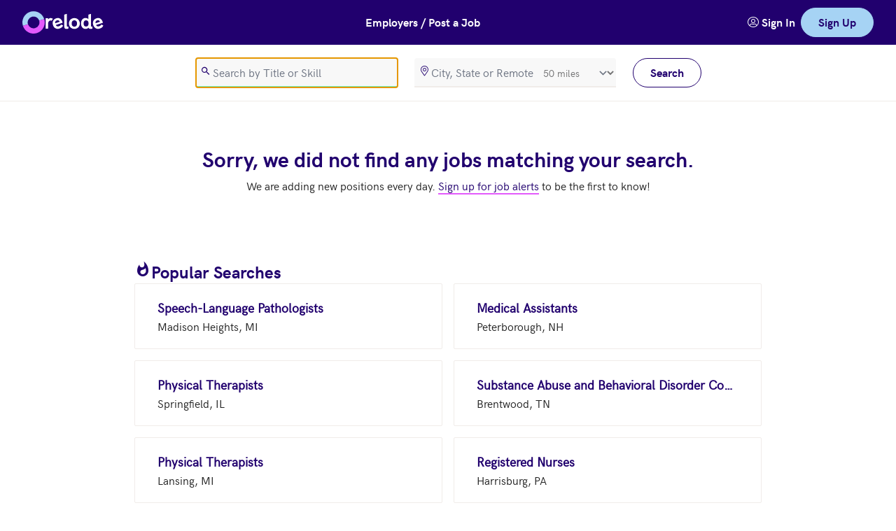

--- FILE ---
content_type: text/html; charset=utf-8
request_url: https://app.relode.com/jobs/all-types/all-categories/all-positions/new-york-(nyc)-ny
body_size: 12616
content:


<!DOCTYPE html>
<html lang="en" dir="ltr" class="r-html">

<head>
    

<meta charset="utf-8" />
<meta name="accept-language" content="en-US" />
<meta name="viewport" content="width=device-width, initial-scale=1.0" />

<meta name="turbo-cache-control" content="no-cache">

<meta name="theme-color" content="#21006e" />
<meta name="application-name" content="relode" />
<meta name="msapplication-TileColor" content="#ffffff" />
<meta name="msapplication-TileImage"
      content="https://relode2prodimages.blob.core.windows.net/public/icons/ms-icon-144x144.png" />

<meta name="apple-mobile-web-app-capable" content="yes" />
<meta name="apple-mobile-web-app-title" content="relode" />
<meta name="apple-mobile-web-app-status-bar-style" content="black" />

<meta name="description" content="Relode is on a mission to make hiring better for everyone.  Browse our jobs.  Apply directly or refer your friends." />

<meta property="og:site_name" content="Relode" />
<meta property="og:locale" content="en-US" />
<meta property="og:type" content="article" />
<meta property="og:title" content="jobs" />
<meta property="og:description" content="Relode is on a mission to make hiring better for everyone.  Browse our jobs.  Apply directly or refer your friends." />
<meta property="og:image"
      content="https://relode2prodimages.blob.core.windows.net/public/logos/learn-more-og.png" />


<link rel="apple-touch-icon"
      sizes="57x57"
      href="https://relode2prodimages.blob.core.windows.net/public/icons/apple-icon-57x57.png" />
<link rel="apple-touch-icon"
      sizes="60x60"
      href="https://relode2prodimages.blob.core.windows.net/public/icons/apple-icon-60x60.png" />
<link rel="apple-touch-icon"
      sizes="72x72"
      href="https://relode2prodimages.blob.core.windows.net/public/icons/apple-icon-72x72.png" />
<link rel="apple-touch-icon"
      sizes="76x76"
      href="https://relode2prodimages.blob.core.windows.net/public/icons/apple-icon-76x76.png" />
<link rel="apple-touch-icon"
      sizes="114x114"
      href="https://relode2prodimages.blob.core.windows.net/public/icons/apple-icon-114x114.png" />
<link rel="apple-touch-icon"
      sizes="120x120"
      href="https://relode2prodimages.blob.core.windows.net/public/icons/apple-icon-120x120.png" />
<link rel="apple-touch-icon"
      sizes="144x144"
      href="https://relode2prodimages.blob.core.windows.net/public/icons/apple-icon-144x144.png" />
<link rel="apple-touch-icon"
      sizes="152x152"
      href="https://relode2prodimages.blob.core.windows.net/public/icons/apple-icon-152x152.png" />
<link rel="apple-touch-icon"
      sizes="180x180"
      href="https://relode2prodimages.blob.core.windows.net/public/icons/apple-icon-180x180.png" />

<link rel="icon"
      type="image/png"
      sizes="192x192"
      href="https://relode2prodimages.blob.core.windows.net/public/icons/android-icon-192x192.png" />
<link rel="icon"
      type="image/png"
      sizes="32x32"
      href="https://relode2prodimages.blob.core.windows.net/public/icons/favicon-32x32.png" />
<link rel="icon"
      type="image/png"
      sizes="96x96"
      href="https://relode2prodimages.blob.core.windows.net/public/icons/favicon-96x96.png" />
<link rel="icon"
      type="image/png"
      sizes="16x16"
      href="https://relode2prodimages.blob.core.windows.net/public/icons/favicon-16x16.png" />

<link rel="shortcut icon"
      href="https://relode2prodimages.blob.core.windows.net/public/icons/favicon.ico"
      type="image/x-icon" />

<link rel="preload" href="https://relode2prodimages.blob.core.windows.net/public/fonts/relode-icons-webfont.woff2" as="font" type="font/woff2" crossorigin>
<link rel="preload" href="https://relode2prodimages.blob.core.windows.net/public/fonts/hkgrotesk-regular-webfont.woff2" as="font" type="font/woff2" crossorigin>
<link rel="preload" href="https://relode2prodimages.blob.core.windows.net/public/fonts/hkgrotesk-bold-webfont.woff2" as="font" type="font/woff2" crossorigin>
<link rel="preload" href="https://relode2prodimages.blob.core.windows.net/public/fonts/hkgrotesk-bolditalic-webfont.woff2" as="font" type="font/woff2" crossorigin>
<link rel="preload" href="https://relode2prodimages.blob.core.windows.net/public/fonts/hkgrotesk-semibold-webfont.woff2" as="font" type="font/woff2" crossorigin>

<script>
    !function(T,l,y){var S=T.location,k="script",D="instrumentationKey",C="ingestionendpoint",I="disableExceptionTracking",E="ai.device.",b="toLowerCase",w="crossOrigin",N="POST",e="appInsightsSDK",t=y.name||"appInsights";(y.name||T[e])&&(T[e]=t);var n=T[t]||function(d){var g=!1,f=!1,m={initialize:!0,queue:[],sv:"5",version:2,config:d};function v(e,t){var n={},a="Browser";return n[E+"id"]=a[b](),n[E+"type"]=a,n["ai.operation.name"]=S&&S.pathname||"_unknown_",n["ai.internal.sdkVersion"]="javascript:snippet_"+(m.sv||m.version),{time:function(){var e=new Date;function t(e){var t=""+e;return 1===t.length&&(t="0"+t),t}return e.getUTCFullYear()+"-"+t(1+e.getUTCMonth())+"-"+t(e.getUTCDate())+"T"+t(e.getUTCHours())+":"+t(e.getUTCMinutes())+":"+t(e.getUTCSeconds())+"."+((e.getUTCMilliseconds()/1e3).toFixed(3)+"").slice(2,5)+"Z"}(),iKey:e,name:"Microsoft.ApplicationInsights."+e.replace(/-/g,"")+"."+t,sampleRate:100,tags:n,data:{baseData:{ver:2}}}}var h=d.url||y.src;if(h){function a(e){var t,n,a,i,r,o,s,c,u,p,l;g=!0,m.queue=[],f||(f=!0,t=h,s=function(){var e={},t=d.connectionString;if(t)for(var n=t.split(";"),a=0;a<n.length;a++){var i=n[a].split("=");2===i.length&&(e[i[0][b]()]=i[1])}if(!e[C]){var r=e.endpointsuffix,o=r?e.location:null;e[C]="https://"+(o?o+".":"")+"dc."+(r||"services.visualstudio.com")}return e}(),c=s[D]||d[D]||"",u=s[C],p=u?u+"/v2/track":d.endpointUrl,(l=[]).push((n="SDK LOAD Failure: Failed to load Application Insights SDK script (See stack for details)",a=t,i=p,(o=(r=v(c,"Exception")).data).baseType="ExceptionData",o.baseData.exceptions=[{typeName:"SDKLoadFailed",message:n.replace(/\./g,"-"),hasFullStack:!1,stack:n+"\nSnippet failed to load ["+a+"] -- Telemetry is disabled\nHelp Link: https://go.microsoft.com/fwlink/?linkid=2128109\nHost: "+(S&&S.pathname||"_unknown_")+"\nEndpoint: "+i,parsedStack:[]}],r)),l.push(function(e,t,n,a){var i=v(c,"Message"),r=i.data;r.baseType="MessageData";var o=r.baseData;return o.message='AI (Internal): 99 message:"'+("SDK LOAD Failure: Failed to load Application Insights SDK script (See stack for details) ("+n+")").replace(/\"/g,"")+'"',o.properties={endpoint:a},i}(0,0,t,p)),function(e,t){if(JSON){var n=T.fetch;if(n&&!y.useXhr)n(t,{method:N,body:JSON.stringify(e),mode:"cors"});else if(XMLHttpRequest){var a=new XMLHttpRequest;a.open(N,t),a.setRequestHeader("Content-type","application/json"),a.send(JSON.stringify(e))}}}(l,p))}function i(e,t){f||setTimeout(function(){!t&&m.core||a()},500)}var e=function(){var n=l.createElement(k);n.src=h;var e=y[w];return!e&&""!==e||"undefined"==n[w]||(n[w]=e),n.onload=i,n.onerror=a,n.onreadystatechange=function(e,t){"loaded"!==n.readyState&&"complete"!==n.readyState||i(0,t)},n}();y.ld<0?l.getElementsByTagName("head")[0].appendChild(e):setTimeout(function(){l.getElementsByTagName(k)[0].parentNode.appendChild(e)},y.ld||0)}try{m.cookie=l.cookie}catch(p){}function t(e){for(;e.length;)!function(t){m[t]=function(){var e=arguments;g||m.queue.push(function(){m[t].apply(m,e)})}}(e.pop())}var n="track",r="TrackPage",o="TrackEvent";t([n+"Event",n+"PageView",n+"Exception",n+"Trace",n+"DependencyData",n+"Metric",n+"PageViewPerformance","start"+r,"stop"+r,"start"+o,"stop"+o,"addTelemetryInitializer","setAuthenticatedUserContext","clearAuthenticatedUserContext","flush"]),m.SeverityLevel={Verbose:0,Information:1,Warning:2,Error:3,Critical:4};var s=(d.extensionConfig||{}).ApplicationInsightsAnalytics||{};if(!0!==d[I]&&!0!==s[I]){var c="onerror";t(["_"+c]);var u=T[c];T[c]=function(e,t,n,a,i){var r=u&&u(e,t,n,a,i);return!0!==r&&m["_"+c]({message:e,url:t,lineNumber:n,columnNumber:a,error:i}),r},d.autoExceptionInstrumented=!0}return m}(y.cfg);function a(){y.onInit&&y.onInit(n)}(T[t]=n).queue&&0===n.queue.length?(n.queue.push(a),n.trackPageView({})):a()}(window,document,{
src: "https://js.monitor.azure.com/scripts/b/ai.2.min.js", // The SDK URL Source
crossOrigin: "anonymous", 
cfg: { // Application Insights Configuration
    connectionString: 'InstrumentationKey=e9fcd291-a97d-4dcd-a3da-3bc738a81e18;IngestionEndpoint=https://eastus-6.in.applicationinsights.azure.com/;LiveEndpoint=https://eastus.livediagnostics.monitor.azure.com/;ApplicationId=651fa657-9618-414e-85cf-e4badd8d492c'
}});

    if (appInsights && !(window.appInsightsIsLoaded)) {
        var telemetryInitializer = (envelope) => {
            envelope.data.appName = 'Jobs';
            envelope.tags["ai.application.ver"] = '2025.5.8.4';
        };

        appInsights.config.enableAutoRouteTracking = true;
        appInsights.config.disableAjaxTracking = true;
        appInsights.config.disableFetchTracking = true;

        appInsights.addTelemetryInitializer(telemetryInitializer);

        window.appInsightsIsLoaded = true;
    }
</script>

<script async>if(!window.__gCrWeb){
window.__gCrWeb = {};
}</script>

    <script>
        !(function (t, e) {
            var o, n, p, r;
            e.__SV ||
                ((window.posthog = e),
                    (e._i = []),
                    (e.init = function (i, s, a) {
                        function g(t, e) {
                            var o = e.split(".");
                            2 == o.length && ((t = t[o[0]]), (e = o[1])),
                                (t[e] = function () {
                                    t.push(
                                        [e].concat(
                                            Array.prototype.slice.call(
                                                arguments,
                                                0
                                            )
                                        )
                                    );
                                });
                        }
                        ((p = t.createElement("script")).type =
                            "text/javascript"),
                            (p.async = !0),
                            (p.src = s.api_host + "/static/array.js"),
                            (p.setAttribute("crossorigin", "anonymous")),
                            (r = t.getElementsByTagName(
                                "script"
                            )[0]).parentNode.insertBefore(p, r);
                        var u = e;
                        for (
                            void 0 !== a
                                ? (u = e[a] = [])
                                : (a = "posthog"),
                            u.people = u.people || [],
                            u.toString = function (t) {
                                var e = "posthog";
                                return (
                                    "posthog" !== a && (e += "." + a),
                                    t || (e += " (stub)"),
                                    e
                                );
                            },
                            u.people.toString = function () {
                                return u.toString(1) + ".people (stub)";
                            },
                            o = "capture identify alias people.set people.set_once set_config register register_once unregister opt_out_capturing has_opted_out_capturing opt_in_capturing reset isFeatureEnabled onFeatureFlags".split(
                                " "
                            ),
                            n = 0;
                            n < o.length;
                            n++
                        )
                            g(u, o[n]);
                        e._i.push([i, s, a]);
                    }),
                    (e.__SV = 1));
        })(document, window.posthog || []);

        posthog.init( "phc_JKi6ReP42VabKw3UdOVtiHepoTWM01JCQvC9JyeQeVb", {
            api_host: "https://t.relode.com",
            enable_recording_console_log: true,
            session_recording: {
                maskAllInputs: false,
                maskInputOptions: {
                    password: true
                },
                inlineStylesheet: false,
                maskCapturedNetworkRequestFn: (request) => { return request;}
            }
        });
    </script>
    <script>
        
  window.dataLayer = [];

        (function (w, d, s, l, i) {
            w[l] = w[l] || [];
            w[l].push({
                "gtm.start":
                    new Date().getTime(),
                event: 'gtm.js'
            });
            var f = d.getElementsByTagName(s)[0],
                j = d.createElement(s),
                dl = l != "dataLayer" ? "&l=" + l : "";
            j.async = true;
            j.src =
                "https://www.googletagmanager.com/gtm.js?id=" + i + dl;
            j.setAttribute("crossorigin", "anonymous");
            f.parentNode.insertBefore(j, f);
        })(window, document, "script", "dataLayer", "GTM-5RND9L8");
    </script>

<title>jobs | relode</title>

    
    <link rel="stylesheet" href="/jobs/css/site.css?v=oytQdblCHzQmD8e__xKfr62HzqMOupyHvnne1-JGs-k" data-turbo-track="reload" />
    <script type="text/javascript" src="/jobs/js/site.js?v=TsY-tyCK4c13noab7y--C6JB0IOkeQQBWsNgrpTv9Hs" data-turbo-track="reload"></script>
    <script async type="text/javascript" src="/jobs/js/browsers.js?v=fFVpoYKreJXW1nSbz68Z0fjke3wcwumry75_qtsi9Dk" data-turbo-track="reload"></script>
</head>

<body class="bg-white-base dark:bg-midnight-base" data-controller="theme attribution search slideover-manager tracking" data-tracking-application-name-value="jobs" data-slideover-manager-slideover-outlet=".r-slideover-container" data-relode-app-name="Jobs" data-relode-version="2025.5.8.4">

    <div class="turbo-progress-bar"></div>

    
<header>
    <nav class="bg-navy-base dark:bg-midnight-base text-white-base lg:bg-navy-base dark:lg:bg-midnight-base lg:text-navy-base lg:shadow-md lg:shadow-black border-b border-gray-base dark:border-silver-base lg:border-b-0">
        <div class="mx-auto px-4 sm:px-6 lg:px-8">
            <div class="flex h-16 justify-between">
                <div class="flex flex-shrink-0 items-center">
                    <a class="flex gap-1 items-center" title="Home" href="/jobs">
                        <img class="hidden h-8 w-auto lg:block" src="https://relode2prodimages.blob.core.windows.net/public/svg/logo-only.svg" width="32" height="32" alt="Relode Logo">
                        <img class="hidden h-8 w-auto lg:block" src="https://relode2prodimages.blob.core.windows.net/public/svg/logo-text-only-white.svg" width="79" height="30" alt="Relode">
                    </a>
                    <a href="#main-content" class="sr-only">Skip to main content</a>

                    <a title="Home" class="flex gap-1" href="/jobs">
                        <img class="block h-8 w-auto lg:hidden" src="https://relode2prodimages.blob.core.windows.net/public/svg/logo-only.svg" width="32" height="32" alt="Relode Logo">
                    </a>
                </div>

                <div class="flex flex-shrink-0 items-center">
                    <a href="https://www.relode.com/hire-talent" role="button" class="r-text-button text-white-base block md:hidden"> Post a Job</a>
                    
                    <a href="https://www.relode.com/hire-talent" role="button" class="r-text-button text-white-base hidden md:block"> Employers / Post a Job</a>
                </div>

                <div class="hidden sm:flex gap-6 my-2 text-center items-center">
                    <a href="https://app.relode.com/account/signin" title="Sign In" class="r-text-button text-white-base">
                        <i class="r-icon-users" role="presentation"></i> 
                        <span>Sign In</span>
                    </a>
                    <a href="https://app.relode.com/account/choice" role="link" title="Sign Up" class="r-button r-button-accent">Sign Up</a>
                </div>

                <div class="-mr-2 flex sm:hidden">
                    <div class="flex items-center gap-4 my-2">
                        <a href="https://app.relode.com/account/signin"
                           title="sign in"
                           class="r-round-button dark:text-skyBlue-base">
                            <i class="r-icon-users icon-xl"></i>
                        </a>
                        <a href="https://app.relode.com/account/choice" title="sign up" class="r-button r-button-accent w-full">Sign Up</a>
                    </div>
                </div>
            </div>
        </div>
    </nav>
</header>
    
    
<section role="search" class="hidden lg:block bg-white-base dark:bg-midnight-light lg:border-b lg:border-gray-base dark:lg:border-midnight-light">
    <div class="mx-auto px-4 sm:px-6 lg:px-8">
        <div class="bg-white-base dark:bg-midnight-light flex h-20 align-center items-center justify-center">
            <form id="job-search-form" method="get" role="search" action="/jobs">
                <input type="hidden" data-search-target="reset" data-reset-value="1" data-val="true" data-val-required="The PageIndex field is required." id="PageIndex" name="PageIndex" value="1" />
                <input type="hidden" data-search-target="reset" data-reset-value="10" data-val="true" data-val-required="The PageSize field is required." id="PageSize" name="PageSize" value="10" />
                <input type="hidden" data-search-target="reset" data-reset-value="Rank" id="SortColumn" name="SortColumn" value="JobName" />
                <input type="hidden" data-search-target="reset" data-reset-value="False" data-val="true" data-val-required="The SortDescending field is required." id="SortDescending" name="SortDescending" value="False" />
                <input type="hidden" data-search-target="reset" id="LocationId" name="LocationId" value="1099463" />
                <input type="hidden" data-search-target="reset" id="JobTypeId" name="JobTypeId" value="" />
                <input type="hidden" data-search-target="reset" id="JobCategoryId" name="JobCategoryId" value="" />
                <input type="hidden" data-search-target="reset" id="JobPositionId" name="JobPositionId" value="" />
                <input type="hidden" data-search-target="reset" id="TeamId" name="TeamId" value="" />
                <div class="flex space-x-6">
                    <div class="w-72">
                        

<i class="r-input-icon r-icon-search text-navy-base dark:text-white-base" role="presentation"></i>
<input aria-label="search" autocomplete="off" autofocus="" id="SearchKeywords" maxlength="150" name="SearchKeywords" placeholder="Search by Title or Skill" type="search" value="" />
<span class="field-validation-valid" data-valmsg-for="SearchKeywords" data-valmsg-replace="true"></span>
                    </div>
                    <div class="w-72">
                        

<div data-controller="suggest-locations"
     data-suggest-locations-include-postal-code-value="False"
     data-suggest-locations-include-any-value="False"
     data-suggest-locations-include-remote-value="True">


    <input data-suggest-locations-target="value" id="SearchLocation-id" name="SearchLocation.LocationId" type="hidden" value="" />
    <div>
        <div class="relative">
            <i class="r-input-icon r-icon-map-marker text-navy-base dark:text-white-base" role="presentation"></i>
            <input aria-label="location" autocomplete="off" data-action="suggest-locations#suggestOrSelect" data-suggest-locations-target="searchText" id="SearchLocation-name" list="SearchLocation-datalist" name="SearchLocation.LocationName" placeholder="City, State or Remote" type="search" value="" />

<div class="absolute inset-y-0 right-0 flex items-center">
    <label class="sr-only" for="SearchLocation_SearchRadiusInMeters">SearchRadiusInMeters</label>
    <select class="h-full rounded-md border-0 bg-transparent py-0 pl-2 pr-7 focus:ring-2 focus:ring-inset focus:ring-gray-base text-sm text-black-light" data-val="true" data-val-number="The field SearchRadiusInMeters must be a number." data-val-required="The SearchRadiusInMeters field is required." form="job-search-form" id="SearchLocation_SearchRadiusInMeters" name="SearchLocation.SearchRadiusInMeters"><option value="0">exact</option>
<option value="8050">5 miles</option>
<option value="16100">10 miles</option>
<option value="40250">25 miles</option>
<option selected="selected" value="80500">50 miles</option>
<option value="161000">100 miles</option>
<option value="402500">250 miles</option>
</select>
</div>

                      </div>
    </div>

    <span class="field-validation-valid" data-valmsg-for="SearchLocation" data-valmsg-replace="true"></span>
    

<datalist id="SearchLocation-datalist"
          data-suggest-locations-target="results"
          class="hidden">
</datalist>
</div>
                    </div>
                    <div class="w-24">
                        <button type="submit" class="r-button r-button-secondary" data-action="search#reset">Search</button>
                    </div>
                </div>
            </form>
        </div>
    </div>
</section>

<section role="search" class="bg-white-base text-navy-base dark:bg-midnight-light block lg:hidden top-0 sticky shadow-md shadow-black mx-auto px-4 sm:px-6 lg:px-8 w-full z-10">
    <div class="flex h-16 justify-between">
        <div class="flex flex-shrink-0 items-center">
            <button class="r-text-button" 
                    data-action="slideover-manager#open"
                    data-slideover-manager-id-param="job-search-filters-slideover">
                <i class="r-icon-filter"></i> Filter
            </button>
        </div>
        <div class="self-center text-center">
            <button class="r-text-button"
                    data-action="slideover-manager#open"
                    data-slideover-manager-id-param="job-search-mobile-slideover">
                <i class="r-icon-search"></i> Search
            </button>
        </div>
        <div class="self-center text-center">
            <div class="r-dropdown" data-controller="dropdown" id="sort-mobile-search-results-dropdown">
                <button class="r-text-button" data-action="dropdown#toggle" data-dropdown-target="trigger" id="sort-mobile-search-results-dropdown-trigger" title="sort" type="button">
                    <span class="sr-only">sort results</span>
                    <i class="r-icon-sort"></i> Sort
                </button>
                <div aria-labelledby="sort-mobile-search-results-dropdown-trigger" aria-orientation="vertical" class="r-dropdown-items hidden r-dropdown-items-down" data-dropdown-target="items" id="sort-mobile-search-results-dropdown-items" role="menu"><div class="r-dropdown-items-inner" role="none">
                    <a role="menuitem" href="/jobs?SearchLocation.SearchRadiusInMeters=80500&amp;LocationId=1099463&amp;PageIndex=1&amp;PageSize=10&amp;SortColumn=JobName&amp;SortDescending=False">
                        Job: A to Z
                    </a>
                    <a role="menuitem" href="/jobs?SearchLocation.SearchRadiusInMeters=80500&amp;LocationId=1099463&amp;PageIndex=1&amp;PageSize=10&amp;SortColumn=JobName&amp;SortDescending=True">
                        Job: Z to A
                    </a>
                    <a role="menuitem" href="/jobs?SearchLocation.SearchRadiusInMeters=80500&amp;LocationId=1099463&amp;PageIndex=1&amp;PageSize=10&amp;SortColumn=LocationName&amp;SortDescending=False">
                        Location: A to Z
                    </a>
                    <a role="menuitem" href="/jobs?SearchLocation.SearchRadiusInMeters=80500&amp;LocationId=1099463&amp;PageIndex=1&amp;PageSize=10&amp;SortColumn=LocationName&amp;SortDescending=True">
                        Location: Z to A
                    </a>
                    <a role="menuitem" href="/jobs?SearchLocation.SearchRadiusInMeters=80500&amp;LocationId=1099463&amp;PageIndex=1&amp;PageSize=10&amp;SortColumn=TotalReferralRewardsInUSD&amp;SortDescending=True">
                        Rewards: High to Low
                    </a>
                    <a role="menuitem" href="/jobs?SearchLocation.SearchRadiusInMeters=80500&amp;LocationId=1099463&amp;PageIndex=1&amp;PageSize=10&amp;SortColumn=TotalReferralRewardsInUSD&amp;SortDescending=False">
                        Rewards: Low to High
                    </a>
                </div></div>
            </div>
        </div>
    </div>
</section>



    <main class="flex flex-col" id="main-content">
        <section class="block justify-center p-8 md:p-16 w-full">
            <div class="mx-auto w-full">
                <div>
                    <div class="flex flex-col justify-center">
                        <div class="h-full rounded-none shadow-none lg:h-[unset] lg:mx-auto rounded-sm w-full">
                            <div class="w-full lg:px-16 xl:px-32 2xl:px-72 lg:pb-0">
                                
    
    
        <div class="text-center space-y-2">
            <h1>Sorry, we did not find any jobs matching your search.</h1>
            <p>We are adding new positions every day.  <a href="https://app.relode.com/account/choice" class="r-link-primary">Sign up for job alerts</a> to be the first to know!</p>
        </div>
    <div class="py-24">
        
<div id="popular-jobs-content" class="flex flex-col gap-8 w-full">
    <div class="flex gap-2"><i class="r-icon-whatshot icon-xl text-navy-base dark:text-skyBlue-base" role="presentation"></i><h2>Popular Searches</h2></div>
    <ul class="flex flex-col grid grid-cols-1 gap-4 lg:grid-cols-2">
            <li>
                <a class="r-search-result-card block focus:outline-none min-w-0 flex-1" title="Speech-Language Pathologists in Madison Heights, MI" href="/jobs?SearchLocation.LocationId=1090814&amp;SearchLocation.LocationName=Madison%20Heights,%20MI&amp;SearchLocation.SearchRadiusInMeters=80500&amp;LocationId=1090814&amp;JobPositionId=29112700&amp;PageIndex=1&amp;PageSize=10&amp;SortColumn=JobName&amp;SortDescending=False">
                    <div class="flex flex-col mx-5 my-3 sm:mx-8 sm:my-5">
                        <span class="flex-wrap text-navy-base dark:text-skyBlue-base font-bold text-lg whitespace-nowrap truncate">Speech-Language Pathologists</span>
                        <div class="dark:text-white-base flex min-w-0 flex items-center gap-2">
                            <span class="flex truncate">Madison Heights, MI</span>
                        </div>
                    </div>
                </a>
            </li>
            <li>
                <a class="r-search-result-card block focus:outline-none min-w-0 flex-1" title="Medical Assistants in Peterborough, NH" href="/jobs?SearchLocation.LocationId=1096845&amp;SearchLocation.LocationName=Peterborough,%20NH&amp;SearchLocation.SearchRadiusInMeters=80500&amp;LocationId=1096845&amp;JobPositionId=31909200&amp;PageIndex=1&amp;PageSize=10&amp;SortColumn=JobName&amp;SortDescending=False">
                    <div class="flex flex-col mx-5 my-3 sm:mx-8 sm:my-5">
                        <span class="flex-wrap text-navy-base dark:text-skyBlue-base font-bold text-lg whitespace-nowrap truncate">Medical Assistants</span>
                        <div class="dark:text-white-base flex min-w-0 flex items-center gap-2">
                            <span class="flex truncate">Peterborough, NH</span>
                        </div>
                    </div>
                </a>
            </li>
            <li>
                <a class="r-search-result-card block focus:outline-none min-w-0 flex-1" title="Physical Therapists in Springfield, IL" href="/jobs?SearchLocation.LocationId=1084077&amp;SearchLocation.LocationName=Springfield,%20IL&amp;SearchLocation.SearchRadiusInMeters=80500&amp;LocationId=1084077&amp;JobPositionId=29112300&amp;PageIndex=1&amp;PageSize=10&amp;SortColumn=JobName&amp;SortDescending=False">
                    <div class="flex flex-col mx-5 my-3 sm:mx-8 sm:my-5">
                        <span class="flex-wrap text-navy-base dark:text-skyBlue-base font-bold text-lg whitespace-nowrap truncate">Physical Therapists</span>
                        <div class="dark:text-white-base flex min-w-0 flex items-center gap-2">
                            <span class="flex truncate">Springfield, IL</span>
                        </div>
                    </div>
                </a>
            </li>
            <li>
                <a class="r-search-result-card block focus:outline-none min-w-0 flex-1" title="Substance Abuse and Behavioral Disorder Counselors in Brentwood, TN" href="/jobs?SearchLocation.LocationId=1107636&amp;SearchLocation.LocationName=Brentwood,%20TN&amp;SearchLocation.SearchRadiusInMeters=80500&amp;LocationId=1107636&amp;JobPositionId=21101100&amp;PageIndex=1&amp;PageSize=10&amp;SortColumn=JobName&amp;SortDescending=False">
                    <div class="flex flex-col mx-5 my-3 sm:mx-8 sm:my-5">
                        <span class="flex-wrap text-navy-base dark:text-skyBlue-base font-bold text-lg whitespace-nowrap truncate">Substance Abuse and Behavioral Disorder Counselors</span>
                        <div class="dark:text-white-base flex min-w-0 flex items-center gap-2">
                            <span class="flex truncate">Brentwood, TN</span>
                        </div>
                    </div>
                </a>
            </li>
            <li>
                <a class="r-search-result-card block focus:outline-none min-w-0 flex-1" title="Physical Therapists in Lansing, MI" href="/jobs?SearchLocation.LocationId=1090394&amp;SearchLocation.LocationName=Lansing,%20MI&amp;SearchLocation.SearchRadiusInMeters=80500&amp;LocationId=1090394&amp;JobPositionId=29112300&amp;PageIndex=1&amp;PageSize=10&amp;SortColumn=JobName&amp;SortDescending=False">
                    <div class="flex flex-col mx-5 my-3 sm:mx-8 sm:my-5">
                        <span class="flex-wrap text-navy-base dark:text-skyBlue-base font-bold text-lg whitespace-nowrap truncate">Physical Therapists</span>
                        <div class="dark:text-white-base flex min-w-0 flex items-center gap-2">
                            <span class="flex truncate">Lansing, MI</span>
                        </div>
                    </div>
                </a>
            </li>
            <li>
                <a class="r-search-result-card block focus:outline-none min-w-0 flex-1" title="Registered Nurses in Harrisburg, PA" href="/jobs?SearchLocation.LocationId=1104290&amp;SearchLocation.LocationName=Harrisburg,%20PA&amp;SearchLocation.SearchRadiusInMeters=80500&amp;LocationId=1104290&amp;JobPositionId=29114100&amp;PageIndex=1&amp;PageSize=10&amp;SortColumn=JobName&amp;SortDescending=False">
                    <div class="flex flex-col mx-5 my-3 sm:mx-8 sm:my-5">
                        <span class="flex-wrap text-navy-base dark:text-skyBlue-base font-bold text-lg whitespace-nowrap truncate">Registered Nurses</span>
                        <div class="dark:text-white-base flex min-w-0 flex items-center gap-2">
                            <span class="flex truncate">Harrisburg, PA</span>
                        </div>
                    </div>
                </a>
            </li>
            <li>
                <a class="r-search-result-card block focus:outline-none min-w-0 flex-1" title="Physical Therapists in Harrisburg, PA" href="/jobs?SearchLocation.LocationId=1104290&amp;SearchLocation.LocationName=Harrisburg,%20PA&amp;SearchLocation.SearchRadiusInMeters=80500&amp;LocationId=1104290&amp;JobPositionId=29112300&amp;PageIndex=1&amp;PageSize=10&amp;SortColumn=JobName&amp;SortDescending=False">
                    <div class="flex flex-col mx-5 my-3 sm:mx-8 sm:my-5">
                        <span class="flex-wrap text-navy-base dark:text-skyBlue-base font-bold text-lg whitespace-nowrap truncate">Physical Therapists</span>
                        <div class="dark:text-white-base flex min-w-0 flex items-center gap-2">
                            <span class="flex truncate">Harrisburg, PA</span>
                        </div>
                    </div>
                </a>
            </li>
            <li>
                <a class="r-search-result-card block focus:outline-none min-w-0 flex-1" title="Radiologic Technologists and Technicians in Remote" href="/jobs?SearchLocation.LocationId=5&amp;SearchLocation.LocationName=Remote&amp;SearchLocation.SearchRadiusInMeters=80500&amp;LocationId=5&amp;JobPositionId=29203400&amp;PageIndex=1&amp;PageSize=10&amp;SortColumn=JobName&amp;SortDescending=False">
                    <div class="flex flex-col mx-5 my-3 sm:mx-8 sm:my-5">
                        <span class="flex-wrap text-navy-base dark:text-skyBlue-base font-bold text-lg whitespace-nowrap truncate">Radiologic Technologists and Technicians</span>
                        <div class="dark:text-white-base flex min-w-0 flex items-center gap-2">
                            <span class="flex truncate">Remote</span>
                        </div>
                    </div>
                </a>
            </li>
            <li>
                <a class="r-search-result-card block focus:outline-none min-w-0 flex-1" title="Nurse Practitioners in Houston, TX" href="/jobs?SearchLocation.LocationId=1108837&amp;SearchLocation.LocationName=Houston,%20TX&amp;SearchLocation.SearchRadiusInMeters=80500&amp;LocationId=1108837&amp;JobPositionId=29117100&amp;PageIndex=1&amp;PageSize=10&amp;SortColumn=JobName&amp;SortDescending=False">
                    <div class="flex flex-col mx-5 my-3 sm:mx-8 sm:my-5">
                        <span class="flex-wrap text-navy-base dark:text-skyBlue-base font-bold text-lg whitespace-nowrap truncate">Nurse Practitioners</span>
                        <div class="dark:text-white-base flex min-w-0 flex items-center gap-2">
                            <span class="flex truncate">Houston, TX</span>
                        </div>
                    </div>
                </a>
            </li>
            <li>
                <a class="r-search-result-card block focus:outline-none min-w-0 flex-1" title="Registered Nurses in Lancaster, PA" href="/jobs?SearchLocation.LocationId=1104763&amp;SearchLocation.LocationName=Lancaster,%20PA&amp;SearchLocation.SearchRadiusInMeters=80500&amp;LocationId=1104763&amp;JobPositionId=29114100&amp;PageIndex=1&amp;PageSize=10&amp;SortColumn=JobName&amp;SortDescending=False">
                    <div class="flex flex-col mx-5 my-3 sm:mx-8 sm:my-5">
                        <span class="flex-wrap text-navy-base dark:text-skyBlue-base font-bold text-lg whitespace-nowrap truncate">Registered Nurses</span>
                        <div class="dark:text-white-base flex min-w-0 flex items-center gap-2">
                            <span class="flex truncate">Lancaster, PA</span>
                        </div>
                    </div>
                </a>
            </li>
    </ul>
</div>
    </div>

                            </div>
                        </div>
                    </div>
                </div>
            </div>
        </section>
    </main>
    
    




    
<div aria-labelledby="job-search-mobile-title" aria-modal="true" class="r-slideover-container hidden" data-controller="slideover transition" data-slideover-id-value="job-search-mobile-slideover" data-slideover-target="container" data-transition-enter-active="ease-in-out duration-100 sm:duration-100" data-transition-enter-from="opacity-0" data-transition-enter-to="opacity-100" data-transition-leave-active="ease-in-out duration-500 sm:duration-700" data-transition-leave-from="opacity-100" data-transition-leave-to="opacity-0" data-transition-target="transition" id="job-search-mobile-slideover" role="dialog"><div class="r-slideover-overlay" data-controller="transition" data-slideover-target="overlay" data-transition-enter-active="ease-in-out duration-500 sm:duration-700" data-transition-enter-from="opacity-0" data-transition-enter-to="opacity-100" data-transition-leave-active="ease-in-out duration-500 sm:duration-700" data-transition-leave-from="opacity-100" data-transition-leave-to="opacity-0" data-transition-target="transition"></div><div class="container1"><div class="container2"><div class="container3"><div class="r-slideover-content r-slideover-md" data-controller="transition" data-slideover-target="content" data-transition-enter-active="transform transition ease-in-out duration-500 sm:duration-700" data-transition-enter-from="translate-x-full" data-transition-enter-to="translate-x-0" data-transition-leave-active="transform transition ease-in-out duration-500 sm:duration-700" data-transition-leave-from="translate-x-0" data-transition-leave-to="translate-x-full" data-transition-target="transition"><div class="content1"><div class="content2">
    <div class="sticky top-0 bg-white-base px-4 py-6 sm:px-6 dark:bg-midnight-base dark:text-white-base items-start justify-between dark:text-midnight-base">
        <div class="w-full">
            <div class="flex items-start justify-between space-x-3">
                <div class="space-y-1">
                    <div class="text-3xl font-bold text-navy-base dark:text-skyBlue-base" id="job-search-mobile-title">
                        Search
                    </div>
                </div>
                <div class="flex items-center">
                    <span class="sr-only">Close panel</span>

                    <button type="button"
                            aria-label="Close"
                            data-action="slideover-manager#close"
                            data-slideover-manager-id-param="job-search-mobile-slideover"
                            class="inline-flex items-center h-10 w-10 place-content-center rounded-full text-navy-base bg-white-base dark:text-skyBlue-base dark:bg-opacity-0 dark:hover:bg-white-base/20 hover:bg-gray-dark/25 focus:outline-none focus:ring-1 focus:ring-offset-1 focus:ring-gray-base">
                        <i class="r-icon-close icon-xl"></i>
                    </button>
                </div>
            </div>
        </div>
    </div>
    <div class="flex min-h-0 flex-1 flex-col overflow-y-auto">
        <div class="relative mt-2 flex-1">
            <div class="h-full px-4 py-4 space-y-4">
                <div class="w-full">
                    <form id="job-search-slideover-form" method="get" role="search" action="/jobs">
                        <input type="hidden" id="SlideoverPageIndex" data-search-target="reset" data-reset-value="1" data-val="true" data-val-required="The PageIndex field is required." name="PageIndex" value="1" />
                        <input type="hidden" id="SlideoverPageSize" data-search-target="reset" data-reset-value="10" data-val="true" data-val-required="The PageSize field is required." name="PageSize" value="10" />
                        <input type="hidden" id="SlideoverSortColum" data-search-target="reset" data-reset-value="Rank" name="SortColumn" value="JobName" />
                        <input type="hidden" id="SlideoverSortDescending" data-search-target="reset" data-reset-value="False" data-val="true" data-val-required="The SortDescending field is required." name="SortDescending" value="False" />
                        <input type="hidden" id="SlideoverLocationId" data-search-target="reset" name="LocationId" value="1099463" />
                        <input type="hidden" id="SlideoverJobTypeId" data-search-target="reset" name="JobTypeId" value="" />
                        <input type="hidden" id="SlideoverJobCategoryId" data-search-target="reset" name="JobCategoryId" value="" />
                        <input type="hidden" id="SlideoverJobPositionId" data-search-target="reset" name="JobPositionId" value="" />
                        <input type="hidden" id="SlideoverTeamId" data-search-target="reset" name="TeamId" value="" />
                        <div class="flex flex-col gap-2">
                            

<i class="r-input-icon r-icon-search text-navy-base dark:text-white-base" role="presentation"></i>
<input aria-label="search" autocomplete="off" id="SlideoverKeywords" maxlength="150" name="SearchKeywords" placeholder="Search by Title or Skill" type="search" value="" />
<span class="field-validation-valid" data-valmsg-for="SearchKeywords" data-valmsg-replace="true"></span>
                            

<div data-controller="suggest-locations"
     data-suggest-locations-include-postal-code-value="False"
     data-suggest-locations-include-any-value="False"
     data-suggest-locations-include-remote-value="True">


    <input data-suggest-locations-target="value" id="SlideoverLocation-id" name="SearchLocation.LocationId" type="hidden" value="" />
    <div>
        <div class="relative">
            <i class="r-input-icon r-icon-map-marker text-navy-base dark:text-white-base" role="presentation"></i>
            <input aria-label="location" autocomplete="off" data-action="suggest-locations#suggestOrSelect" data-suggest-locations-target="searchText" id="SlideoverLocation-name" list="SlideoverLocation-datalist" name="SearchLocation.LocationName" placeholder="City, State or Remote" type="search" value="" />

<div class="absolute inset-y-0 right-0 flex items-center">
    <label class="sr-only" for="SearchLocation_SearchRadiusInMeters">SearchRadiusInMeters</label>
    <select class="h-full rounded-md border-0 bg-transparent py-0 pl-2 pr-7 focus:ring-2 focus:ring-inset focus:ring-gray-base text-sm text-black-light" data-val="true" data-val-number="The field SearchRadiusInMeters must be a number." data-val-required="The SearchRadiusInMeters field is required." form="job-search-slideover-form" id="SlideoverLocation" name="SearchLocation.SearchRadiusInMeters"><option value="0">exact</option>
<option value="8050">5 miles</option>
<option value="16100">10 miles</option>
<option value="40250">25 miles</option>
<option selected="selected" value="80500">50 miles</option>
<option value="161000">100 miles</option>
<option value="402500">250 miles</option>
</select>
</div>

                      </div>
    </div>

    <span class="field-validation-valid" data-valmsg-for="SearchLocation" data-valmsg-replace="true"></span>
    

<datalist id="SlideoverLocation-datalist"
          data-suggest-locations-target="results"
          class="hidden">
</datalist>
</div>
                        </div>
                    </form>
                </div>
            </div>
        </div>
    </div>

    <div class="px-4 py-4">
        <!-- Action buttons -->
        <div class="my-2">
            <button form="job-search-slideover-form" type="submit" class="r-button r-button-primary" data-action="search#reset">Search</button>
        </div>
    </div>
</div></div></div></div></div></div></div>

    

<footer class="bg-navy-base dark:bg-midnight-base dark:border-t dark:border-1 dark:border-midnight-light text-white-base block justify-center pt-12 pb-12 lg:pt-8 lg:pb-0 px-8 w-full" aria-labelledby="footer-heading">
    <h2 id="footer-heading" class="sr-only">Footer</h2>
    <div class="mx-auto">
        <div class="flex space-x-6 justify-center">
            <a href="https://www.facebook.com/relodecompany" target="_blank" aria-label="view relode on facebook - link opens in a new tab"
                    class="r-round-button text-white-base">
                <i class="r-icon-facebook icon-xl"></i>
            </a>
            <a href="https://www.linkedin.com/company/relodecompany/" target="_blank" aria-label="view relode on linkedin - link opens in a new tab"
                    class="r-round-button text-white-base">
                <i class="r-icon-linkedin icon-xl"></i>
            </a>
            <a href="https://www.tiktok.com/@relode.com" target="_blank" aria-label="view relode on tik tok - link opens in a new tab"
                    class="r-round-button text-white-base">
                <i class="r-icon-tiktok icon-xl"></i>
            </a>
            <a href="https://www.twitter.com/relodetweets" target="_blank" aria-label="view relode on twitter - link opens in a new tab"
                    class="r-round-button text-white-base">
                <i class="r-icon-twitter icon-xl"></i>
            </a>
        </div>

        <div class="flex space-x-6 justify-center mt-8">
            <a href="https://www.relode.com" class="r-link-primary !text-white-base" target="_blank" aria-label="view what is relode - link opens in a new tab">
                What is Relode?
            </a>
        </div>

        <div class="mt-8 py-8 flex flex-col gap-2 md:gap-0 md:flex-row md:items-center md:justify-between">
            <div class="flex gap-1 items-center order-2 md:order-1">
                <img class="h-8 w-auto block" src="https://relode2prodimages.blob.core.windows.net/public/svg/logo-only.svg" width="32" height="32" alt="Relode Logo">
                <div class="text-sm">&copy; 2026 Relode. All rights reserved.</div>
            </div>
            <div class="flex justify-center space-x-6 order-1 md:order-2">
                <a href="/terms" class="r-link-primary !text-white-base" target="_blank" aria-label="view terms of use - link opens in a new tab">
                    Terms of Use
                </a>
                <a href="/privacy" class="r-link-primary !text-white-base" target="_blank" aria-label="view privacy policy - link opens in a new tab">
                    Privacy Policy
                </a>
            </div>
        </div>
    </div>
</footer>


    
<form id="suggest-locations-form" method="post" action="/jobs/locations/suggest">
    <input type="hidden" id="suggest-locations-results-target" name="ResultsTarget">
    <input type="hidden" id="suggest-locations-include-any" name="IncludeAny">
    <input type="hidden" id="suggest-locations-include-postal-code" name="IncludePostalCode">
    <input type="hidden" id="suggest-locations-include-remote" name="IncludeRemote">
    <input type="hidden" id="suggest-locations-search-text" name="SearchText"/>
<input name="RJAFT" type="hidden" value="CfDJ8Me6BVdpE7lOlI40Ai4L1Ejw0R9YiivOfb922eHbCBy_BiQnzNeK7L3EDX32WwUzEAt58ivhX9QmB8TrJ-h-H1HZ8UwUo-S1Q8a_18fZADvZhT_JiYWGLPNMIb-E5hG1k4euW7RDz7d4t97DFjjXCns" /></form>

    
</body>

</html>

--- FILE ---
content_type: text/javascript
request_url: https://app.relode.com/jobs/js/browsers.js?v=fFVpoYKreJXW1nSbz68Z0fjke3wcwumry75_qtsi9Dk
body_size: 24691
content:
!function(){var t={110:function(t,r,e){"use strict";var i=e(5751),n=Function.prototype,o=n.apply,s=n.call;t.exports="object"==typeof Reflect&&Reflect.apply||(i?s.bind(o):function(){return s.apply(o,arguments)})},123:function(t,r,e){"use strict";var i=e(7264),n=Math.max,o=Math.min;t.exports=function(t,r){var e=i(t);return e<0?n(e+r,0):o(e,r)}},153:function(t,r,e){"use strict";var i=e(4308),n=e(5274),o=e(1572),s=e(4278),u=e(7738).f,a=e(5833),c=e(4328),f=e(798),l=e(3253),p="Array Iterator",b=s.set,w=s.getterFor(p);t.exports=a(Array,"Array",(function(t,r){b(this,{type:p,target:i(t),index:0,kind:r})}),(function(){var t=w(this),r=t.target,e=t.index++;if(!r||e>=r.length)return t.target=null,c(void 0,!0);switch(t.kind){case"keys":return c(e,!1);case"values":return c(r[e],!1)}return c([e,r[e]],!1)}),"values");var d=o.Arguments=o.Array;if(n("keys"),n("values"),n("entries"),!f&&l&&"values"!==d.name)try{u(d,"name",{value:"values"})}catch(t){}},161:function(t,r,e){"use strict";var i,n=e(4754),o=e(4758),s=e(9154),u=e(1420),a=e(2298),c=e(2606),f=e(7200),l="prototype",p="script",b=f("IE_PROTO"),w=function(){},d=function(t){return"<"+p+">"+t+"</"+p+">"},v=function(t){t.write(d("")),t.close();var r=t.parentWindow.Object;return t=null,r},m=function(){try{i=new ActiveXObject("htmlfile")}catch(t){}var t,r,e;m="undefined"!=typeof document?document.domain&&i?v(i):(r=c("iframe"),e="java"+p+":",r.style.display="none",a.appendChild(r),r.src=String(e),(t=r.contentWindow.document).open(),t.write(d("document.F=Object")),t.close(),t.F):v(i);for(var n=s.length;n--;)delete m[l][s[n]];return m()};u[b]=!0,t.exports=Object.create||function(t,r){var e;return null!==t?(w[l]=n(t),e=new w,w[l]=null,e[b]=t):e=m(),void 0===r?e:o.f(e,r)}},305:function(t,r,e){"use strict";var i=e(9456),n=String,o=TypeError;t.exports=function(t){if(i(t))return t;throw new o("Can't set "+n(t)+" as a prototype")}},346:function(t,r,e){"use strict";var i=e(5616),n=e(8599),o=e(440),s=e(5465),u=e(2951),a=e(8770),c=TypeError,f=a("toPrimitive");t.exports=function(t,r){if(!n(t)||o(t))return t;var e,a=s(t,f);if(a){if(void 0===r&&(r="default"),e=i(a,t,r),!n(e)||o(e))return e;throw new c("Can't convert object to primitive value")}return void 0===r&&(r="number"),u(t,r)}},366:function(t,r,e){"use strict";var i=e(798),n=e(4613),o=e(1494),s="__core-js_shared__",u=t.exports=n[s]||o(s,{});(u.versions||(u.versions=[])).push({version:"3.41.0",mode:i?"pure":"global",copyright:"© 2014-2025 Denis Pushkarev (zloirock.ru)",license:"https://github.com/zloirock/core-js/blob/v3.41.0/LICENSE",source:"https://github.com/zloirock/core-js"})},440:function(t,r,e){"use strict";var i=e(7692),n=e(4052),o=e(8218),s=e(6201),u=Object;t.exports=s?function(t){return"symbol"==typeof t}:function(t){var r=i("Symbol");return n(r)&&o(r.prototype,u(t))}},515:function(t,r,e){"use strict";var i=e(7264),n=Math.min;t.exports=function(t){var r=i(t);return r>0?n(r,9007199254740991):0}},779:function(t,r,e){"use strict";var i=e(3253),n=e(6394);t.exports=i&&n((function(){return 42!==Object.defineProperty((function(){}),"prototype",{value:42,writable:!1}).prototype}))},798:function(t){"use strict";t.exports=!1},887:function(t,r,e){"use strict";var i=e(3253),n=e(3834),o=Function.prototype,s=i&&Object.getOwnPropertyDescriptor,u=n(o,"name"),a=u&&"something"===function(){}.name,c=u&&(!i||i&&s(o,"name").configurable);t.exports={EXISTS:u,PROPER:a,CONFIGURABLE:c}},1237:function(t,r,e){"use strict";var i=e(515);t.exports=function(t){return i(t.length)}},1385:function(t,r,e){"use strict";var i=e(5751),n=Function.prototype,o=n.call,s=i&&n.bind.bind(o,o);t.exports=i?s:function(t){return function(){return o.apply(t,arguments)}}},1420:function(t){"use strict";t.exports={}},1422:function(t,r,e){"use strict";var i=e(3253),n=e(6394),o=e(2606);t.exports=!i&&!n((function(){return 7!==Object.defineProperty(o("div"),"a",{get:function(){return 7}}).a}))},1467:function(t,r,e){"use strict";var i=e(4908).charAt,n=e(7090),o=e(4278),s=e(5833),u=e(4328),a="String Iterator",c=o.set,f=o.getterFor(a);s(String,"String",(function(t){c(this,{type:a,string:n(t),index:0})}),(function(){var t,r=f(this),e=r.string,n=r.index;return n>=e.length?u(void 0,!0):(t=i(e,n),r.index+=t.length,u(t,!1))}))},1494:function(t,r,e){"use strict";var i=e(4613),n=Object.defineProperty;t.exports=function(t,r){try{n(i,t,{value:r,configurable:!0,writable:!0})}catch(e){i[t]=r}return r}},1517:function(t,r,e){"use strict";var i=e(1385),n=e(4052),o=e(366),s=i(Function.toString);n(o.inspectSource)||(o.inspectSource=function(t){return s(t)}),t.exports=o.inspectSource},1572:function(t){"use strict";t.exports={}},1741:function(t,r,e){"use strict";var i=e(2489),n=e(4308),o=e(8693).f,s=e(4713),u="object"==typeof window&&window&&Object.getOwnPropertyNames?Object.getOwnPropertyNames(window):[];t.exports.f=function(t){return u&&"Window"===i(t)?function(t){try{return o(t)}catch(t){return s(u)}}(t):o(n(t))}},1892:function(t,r){"use strict";r.f=Object.getOwnPropertySymbols},2058:function(t,r,e){"use strict";var i=e(1385),n=e(6394),o=e(4052),s=e(3834),u=e(3253),a=e(887).CONFIGURABLE,c=e(1517),f=e(4278),l=f.enforce,p=f.get,b=String,w=Object.defineProperty,d=i("".slice),v=i("".replace),m=i([].join),h=u&&!n((function(){return 8!==w((function(){}),"length",{value:8}).length})),g=String(String).split("String"),y=t.exports=function(t,r,e){"Symbol("===d(b(r),0,7)&&(r="["+v(b(r),/^Symbol\(([^)]*)\).*$/,"$1")+"]"),e&&e.getter&&(r="get "+r),e&&e.setter&&(r="set "+r),(!s(t,"name")||a&&t.name!==r)&&(u?w(t,"name",{value:r,configurable:!0}):t.name=r),h&&e&&s(e,"arity")&&t.length!==e.arity&&w(t,"length",{value:e.arity});try{e&&s(e,"constructor")&&e.constructor?u&&w(t,"prototype",{writable:!1}):t.prototype&&(t.prototype=void 0)}catch(t){}var i=l(t);return s(i,"source")||(i.source=m(g,"string"==typeof r?r:"")),t};Function.prototype.toString=y((function(){return o(this)&&p(this).source||c(this)}),"toString")},2140:function(t,r,e){"use strict";var i=e(4613),n=e(6394),o=e(1385),s=e(7090),u=e(6187).trim,a=e(7665),c=i.parseInt,f=i.Symbol,l=f&&f.iterator,p=/^[+-]?0x/i,b=o(p.exec),w=8!==c(a+"08")||22!==c(a+"0x16")||l&&!n((function(){c(Object(l))}));t.exports=w?function(t,r){var e=u(s(t));return c(e,r>>>0||(b(p,e)?16:10))}:c},2149:function(t,r,e){"use strict";var i=e(4613),n=e(7872).f,o=e(7632),s=e(2381),u=e(1494),a=e(8377),c=e(9217);t.exports=function(t,r){var e,f,l,p,b,w=t.target,d=t.global,v=t.stat;if(e=d?i:v?i[w]||u(w,{}):i[w]&&i[w].prototype)for(f in r){if(p=r[f],l=t.dontCallGetSet?(b=n(e,f))&&b.value:e[f],!c(d?f:w+(v?".":"#")+f,t.forced)&&void 0!==l){if(typeof p==typeof l)continue;a(p,l)}(t.sham||l&&l.sham)&&o(p,"sham",!0),s(e,f,p,t)}}},2164:function(t,r,e){"use strict";var i=e(5784),n=e(3834),o=e(5554),s=e(7738).f;t.exports=function(t){var r=i.Symbol||(i.Symbol={});n(r,t)||s(r,t,{value:o.f(t)})}},2298:function(t,r,e){"use strict";var i=e(7692);t.exports=i("document","documentElement")},2381:function(t,r,e){"use strict";var i=e(4052),n=e(7738),o=e(2058),s=e(1494);t.exports=function(t,r,e,u){u||(u={});var a=u.enumerable,c=void 0!==u.name?u.name:r;if(i(e)&&o(e,c,u),u.global)a?t[r]=e:s(r,e);else{try{u.unsafe?t[r]&&(a=!0):delete t[r]}catch(t){}a?t[r]=e:n.f(t,r,{value:e,enumerable:!1,configurable:!u.nonConfigurable,writable:!u.nonWritable})}return t}},2466:function(t,r,e){"use strict";var i=e(366);t.exports=function(t,r){return i[t]||(i[t]=r||{})}},2489:function(t,r,e){"use strict";var i=e(1385),n=i({}.toString),o=i("".slice);t.exports=function(t){return o(n(t),8,-1)}},2605:function(t,r,e){"use strict";var i=e(2149),n=e(3834),o=e(440),s=e(4958),u=e(2466),a=e(9177),c=u("symbol-to-string-registry");i({target:"Symbol",stat:!0,forced:!a},{keyFor:function(t){if(!o(t))throw new TypeError(s(t)+" is not a symbol");if(n(c,t))return c[t]}})},2606:function(t,r,e){"use strict";var i=e(4613),n=e(8599),o=i.document,s=n(o)&&n(o.createElement);t.exports=function(t){return s?o.createElement(t):{}}},2684:function(t,r,e){"use strict";var i=e(8601),n=e(8198);t.exports=i?{}.toString:function(){return"[object "+n(this)+"]"}},2915:function(t,r,e){"use strict";var i=e(2149),n=e(6394),o=e(9559),s=e(8599),u=e(5476),a=e(1237),c=e(5770),f=e(6729),l=e(2950),p=e(3650),b=e(8770),w=e(3368),d=b("isConcatSpreadable"),v=w>=51||!n((function(){var t=[];return t[d]=!1,t.concat()[0]!==t})),m=function(t){if(!s(t))return!1;var r=t[d];return void 0!==r?!!r:o(t)};i({target:"Array",proto:!0,arity:1,forced:!v||!p("concat")},{concat:function(t){var r,e,i,n,o,s=u(this),p=l(s,0),b=0;for(r=-1,i=arguments.length;r<i;r++)if(m(o=-1===r?s:arguments[r]))for(n=a(o),c(b+n),e=0;e<n;e++,b++)e in o&&f(p,b,o[e]);else c(b+1),f(p,b++,o);return p.length=b,p}})},2944:function(t,r,e){"use strict";var i=e(9589),n=e(1385),o=e(4872),s=e(5476),u=e(1237),a=e(2950),c=n([].push),f=function(t){var r=1===t,e=2===t,n=3===t,f=4===t,l=6===t,p=7===t,b=5===t||l;return function(w,d,v,m){for(var h,g,y=s(w),x=o(y),S=u(x),k=i(d,v),O=0,j=m||a,T=r?j(w,S):e||p?j(w,0):void 0;S>O;O++)if((b||O in x)&&(g=k(h=x[O],O,y),t))if(r)T[O]=g;else if(g)switch(t){case 3:return!0;case 5:return h;case 6:return O;case 2:c(T,h)}else switch(t){case 4:return!1;case 7:c(T,h)}return l?-1:n||f?f:T}};t.exports={forEach:f(0),map:f(1),filter:f(2),some:f(3),every:f(4),find:f(5),findIndex:f(6),filterReject:f(7)}},2950:function(t,r,e){"use strict";var i=e(9588);t.exports=function(t,r){return new(i(t))(0===r?0:r)}},2951:function(t,r,e){"use strict";var i=e(5616),n=e(4052),o=e(8599),s=TypeError;t.exports=function(t,r){var e,u;if("string"===r&&n(e=t.toString)&&!o(u=i(e,t)))return u;if(n(e=t.valueOf)&&!o(u=i(e,t)))return u;if("string"!==r&&n(e=t.toString)&&!o(u=i(e,t)))return u;throw new s("Can't convert object to primitive value")}},3253:function(t,r,e){"use strict";var i=e(6394);t.exports=!i((function(){return 7!==Object.defineProperty({},1,{get:function(){return 7}})[1]}))},3368:function(t,r,e){"use strict";var i,n,o=e(4613),s=e(7492),u=o.process,a=o.Deno,c=u&&u.versions||a&&a.version,f=c&&c.v8;f&&(n=(i=f.split("."))[0]>0&&i[0]<4?1:+(i[0]+i[1])),!n&&s&&(!(i=s.match(/Edge\/(\d+)/))||i[1]>=74)&&(i=s.match(/Chrome\/(\d+)/))&&(n=+i[1]),t.exports=n},3461:function(t,r,e){"use strict";var i=e(3253),n=e(887).EXISTS,o=e(1385),s=e(3917),u=Function.prototype,a=o(u.toString),c=/function\b(?:\s|\/\*[\S\s]*?\*\/|\/\/[^\n\r]*[\n\r]+)*([^\s(/]*)/,f=o(c.exec);i&&!n&&s(u,"name",{configurable:!0,get:function(){try{return f(c,a(this))[1]}catch(t){return""}}})},3561:function(t,r,e){"use strict";var i=e(9467),n=e(9154);t.exports=Object.keys||function(t){return i(t,n)}},3593:function(t,r,e){"use strict";var i=e(4052),n=e(4958),o=TypeError;t.exports=function(t){if(i(t))return t;throw new o(n(t)+" is not a function")}},3613:function(t,r,e){"use strict";var i=e(5616),n=e(7692),o=e(8770),s=e(2381);t.exports=function(){var t=n("Symbol"),r=t&&t.prototype,e=r&&r.valueOf,u=o("toPrimitive");r&&!r[u]&&s(r,u,(function(t){return i(e,this)}),{arity:1})}},3623:function(t,r,e){"use strict";var i=e(2149),n=e(2140);i({global:!0,forced:parseInt!==n},{parseInt:n})},3650:function(t,r,e){"use strict";var i=e(6394),n=e(8770),o=e(3368),s=n("species");t.exports=function(t){return o>=51||!i((function(){var r=[];return(r.constructor={})[s]=function(){return{foo:1}},1!==r[t](Boolean).foo}))}},3695:function(t,r,e){"use strict";var i=e(2606)("span").classList,n=i&&i.constructor&&i.constructor.prototype;t.exports=n===Object.prototype?void 0:n},3798:function(t){"use strict";var r=Math.ceil,e=Math.floor;t.exports=Math.trunc||function(t){var i=+t;return(i>0?e:r)(i)}},3834:function(t,r,e){"use strict";var i=e(1385),n=e(5476),o=i({}.hasOwnProperty);t.exports=Object.hasOwn||function(t,r){return o(n(t),r)}},3871:function(t,r,e){"use strict";var i=e(2149),n=e(7692),o=e(110),s=e(5616),u=e(1385),a=e(6394),c=e(4052),f=e(440),l=e(4713),p=e(6486),b=e(5288),w=String,d=n("JSON","stringify"),v=u(/./.exec),m=u("".charAt),h=u("".charCodeAt),g=u("".replace),y=u(1..toString),x=/[\uD800-\uDFFF]/g,S=/^[\uD800-\uDBFF]$/,k=/^[\uDC00-\uDFFF]$/,O=!b||a((function(){var t=n("Symbol")("stringify detection");return"[null]"!==d([t])||"{}"!==d({a:t})||"{}"!==d(Object(t))})),j=a((function(){return'"\\udf06\\ud834"'!==d("\udf06\ud834")||'"\\udead"'!==d("\udead")})),T=function(t,r){var e=l(arguments),i=p(r);if(c(i)||void 0!==t&&!f(t))return e[1]=function(t,r){if(c(i)&&(r=s(i,this,w(t),r)),!f(r))return r},o(d,null,e)},E=function(t,r,e){var i=m(e,r-1),n=m(e,r+1);return v(S,t)&&!v(k,n)||v(k,t)&&!v(S,i)?"\\u"+y(h(t,0),16):t};d&&i({target:"JSON",stat:!0,arity:3,forced:O||j},{stringify:function(t,r,e){var i=l(arguments),n=o(O?T:d,null,i);return j&&"string"==typeof n?g(n,x,E):n}})},3917:function(t,r,e){"use strict";var i=e(2058),n=e(7738);t.exports=function(t,r,e){return e.get&&i(e.get,r,{getter:!0}),e.set&&i(e.set,r,{setter:!0}),n.f(t,r,e)}},4052:function(t){"use strict";var r="object"==typeof document&&document.all;t.exports=void 0===r&&void 0!==r?function(t){return"function"==typeof t||t===r}:function(t){return"function"==typeof t}},4122:function(t,r,e){"use strict";var i=e(4613),n=e(7277),o=e(3695),s=e(153),u=e(7632),a=e(4690),c=e(8770)("iterator"),f=s.values,l=function(t,r){if(t){if(t[c]!==f)try{u(t,c,f)}catch(r){t[c]=f}if(a(t,r,!0),n[r])for(var e in s)if(t[e]!==s[e])try{u(t,e,s[e])}catch(r){t[e]=s[e]}}};for(var p in n)l(i[p]&&i[p].prototype,p);l(o,"DOMTokenList")},4249:function(t,r,e){"use strict";var i=e(1385),n=0,o=Math.random(),s=i(1..toString);t.exports=function(t){return"Symbol("+(void 0===t?"":t)+")_"+s(++n+o,36)}},4278:function(t,r,e){"use strict";var i,n,o,s=e(8625),u=e(4613),a=e(8599),c=e(7632),f=e(3834),l=e(366),p=e(7200),b=e(1420),w="Object already initialized",d=u.TypeError,v=u.WeakMap;if(s||l.state){var m=l.state||(l.state=new v);m.get=m.get,m.has=m.has,m.set=m.set,i=function(t,r){if(m.has(t))throw new d(w);return r.facade=t,m.set(t,r),r},n=function(t){return m.get(t)||{}},o=function(t){return m.has(t)}}else{var h=p("state");b[h]=!0,i=function(t,r){if(f(t,h))throw new d(w);return r.facade=t,c(t,h,r),r},n=function(t){return f(t,h)?t[h]:{}},o=function(t){return f(t,h)}}t.exports={set:i,get:n,has:o,enforce:function(t){return o(t)?n(t):i(t,{})},getterFor:function(t){return function(r){var e;if(!a(r)||(e=n(r)).type!==t)throw new d("Incompatible receiver, "+t+" required");return e}}}},4308:function(t,r,e){"use strict";var i=e(4872),n=e(6637);t.exports=function(t){return i(n(t))}},4328:function(t){"use strict";t.exports=function(t,r){return{value:t,done:r}}},4379:function(t,r,e){"use strict";var i=e(2149),n=e(7692),o=e(3834),s=e(7090),u=e(2466),a=e(9177),c=u("string-to-symbol-registry"),f=u("symbol-to-string-registry");i({target:"Symbol",stat:!0,forced:!a},{for:function(t){var r=s(t);if(o(c,r))return c[r];var e=n("Symbol")(r);return c[r]=e,f[e]=r,e}})},4403:function(t,r,e){"use strict";var i=e(2489),n=e(1385);t.exports=function(t){if("Function"===i(t))return n(t)}},4450:function(t,r,e){"use strict";var i=e(2149),n=e(5288),o=e(6394),s=e(1892),u=e(5476);i({target:"Object",stat:!0,forced:!n||o((function(){s.f(1)}))},{getOwnPropertySymbols:function(t){var r=s.f;return r?r(u(t)):[]}})},4468:function(t,r,e){"use strict";var i=e(2944).forEach,n=e(7053)("forEach");t.exports=n?[].forEach:function(t){return i(this,t,arguments.length>1?arguments[1]:void 0)}},4613:function(t,r,e){"use strict";var i=function(t){return t&&t.Math===Math&&t};t.exports=i("object"==typeof globalThis&&globalThis)||i("object"==typeof window&&window)||i("object"==typeof self&&self)||i("object"==typeof e.g&&e.g)||i("object"==typeof this&&this)||function(){return this}()||Function("return this")()},4670:function(t,r,e){"use strict";e(7992),e(4379),e(2605),e(3871),e(4450)},4690:function(t,r,e){"use strict";var i=e(7738).f,n=e(3834),o=e(8770)("toStringTag");t.exports=function(t,r,e){t&&!e&&(t=t.prototype),t&&!n(t,o)&&i(t,o,{configurable:!0,value:r})}},4713:function(t,r,e){"use strict";var i=e(1385);t.exports=i([].slice)},4754:function(t,r,e){"use strict";var i=e(8599),n=String,o=TypeError;t.exports=function(t){if(i(t))return t;throw new o(n(t)+" is not an object")}},4758:function(t,r,e){"use strict";var i=e(3253),n=e(779),o=e(7738),s=e(4754),u=e(4308),a=e(3561);r.f=i&&!n?Object.defineProperties:function(t,r){s(t);for(var e,i=u(r),n=a(r),c=n.length,f=0;c>f;)o.f(t,e=n[f++],i[e]);return t}},4810:function(t,r,e){"use strict";var i=e(4308),n=e(123),o=e(1237),s=function(t){return function(r,e,s){var u=i(r),a=o(u);if(0===a)return!t&&-1;var c,f=n(s,a);if(t&&e!=e){for(;a>f;)if((c=u[f++])!=c)return!0}else for(;a>f;f++)if((t||f in u)&&u[f]===e)return t||f||0;return!t&&-1}};t.exports={includes:s(!0),indexOf:s(!1)}},4872:function(t,r,e){"use strict";var i=e(1385),n=e(6394),o=e(2489),s=Object,u=i("".split);t.exports=n((function(){return!s("z").propertyIsEnumerable(0)}))?function(t){return"String"===o(t)?u(t,""):s(t)}:s},4908:function(t,r,e){"use strict";var i=e(1385),n=e(7264),o=e(7090),s=e(6637),u=i("".charAt),a=i("".charCodeAt),c=i("".slice),f=function(t){return function(r,e){var i,f,l=o(s(r)),p=n(e),b=l.length;return p<0||p>=b?t?"":void 0:(i=a(l,p))<55296||i>56319||p+1===b||(f=a(l,p+1))<56320||f>57343?t?u(l,p):i:t?c(l,p,p+2):f-56320+(i-55296<<10)+65536}};t.exports={codeAt:f(!1),charAt:f(!0)}},4938:function(t,r,e){"use strict";var i,n,o,s=e(6394),u=e(4052),a=e(8599),c=e(161),f=e(8690),l=e(2381),p=e(8770),b=e(798),w=p("iterator"),d=!1;[].keys&&("next"in(o=[].keys())?(n=f(f(o)))!==Object.prototype&&(i=n):d=!0),!a(i)||s((function(){var t={};return i[w].call(t)!==t}))?i={}:b&&(i=c(i)),u(i[w])||l(i,w,(function(){return this})),t.exports={IteratorPrototype:i,BUGGY_SAFARI_ITERATORS:d}},4958:function(t){"use strict";var r=String;t.exports=function(t){try{return r(t)}catch(t){return"Object"}}},5274:function(t,r,e){"use strict";var i=e(8770),n=e(161),o=e(7738).f,s=i("unscopables"),u=Array.prototype;void 0===u[s]&&o(u,s,{configurable:!0,value:n(null)}),t.exports=function(t){u[s][t]=!0}},5288:function(t,r,e){"use strict";var i=e(3368),n=e(6394),o=e(4613).String;t.exports=!!Object.getOwnPropertySymbols&&!n((function(){var t=Symbol("symbol detection");return!o(t)||!(Object(t)instanceof Symbol)||!Symbol.sham&&i&&i<41}))},5465:function(t,r,e){"use strict";var i=e(3593),n=e(6966);t.exports=function(t,r){var e=t[r];return n(e)?void 0:i(e)}},5476:function(t,r,e){"use strict";var i=e(6637),n=Object;t.exports=function(t){return n(i(t))}},5503:function(t,r,e){"use strict";var i=e(4938).IteratorPrototype,n=e(161),o=e(9643),s=e(4690),u=e(1572),a=function(){return this};t.exports=function(t,r,e,c){var f=r+" Iterator";return t.prototype=n(i,{next:o(+!c,e)}),s(t,f,!1,!0),u[f]=a,t}},5554:function(t,r,e){"use strict";var i=e(8770);r.f=i},5564:function(t,r,e){"use strict";var i=e(2149),n=e(4468);i({target:"Array",proto:!0,forced:[].forEach!==n},{forEach:n})},5616:function(t,r,e){"use strict";var i=e(5751),n=Function.prototype.call;t.exports=i?n.bind(n):function(){return n.apply(n,arguments)}},5751:function(t,r,e){"use strict";var i=e(6394);t.exports=!i((function(){var t=function(){}.bind();return"function"!=typeof t||t.hasOwnProperty("prototype")}))},5770:function(t){"use strict";var r=TypeError;t.exports=function(t){if(t>9007199254740991)throw r("Maximum allowed index exceeded");return t}},5784:function(t,r,e){"use strict";var i=e(4613);t.exports=i},5833:function(t,r,e){"use strict";var i=e(2149),n=e(5616),o=e(798),s=e(887),u=e(4052),a=e(5503),c=e(8690),f=e(5942),l=e(4690),p=e(7632),b=e(2381),w=e(8770),d=e(1572),v=e(4938),m=s.PROPER,h=s.CONFIGURABLE,g=v.IteratorPrototype,y=v.BUGGY_SAFARI_ITERATORS,x=w("iterator"),S="keys",k="values",O="entries",j=function(){return this};t.exports=function(t,r,e,s,w,v,T){a(e,r,s);var E,A,P,_=function(t){if(t===w&&I)return I;if(!y&&t&&t in L)return L[t];switch(t){case S:case k:case O:return function(){return new e(this,t)}}return function(){return new e(this)}},N=r+" Iterator",C=!1,L=t.prototype,F=L[x]||L["@@iterator"]||w&&L[w],I=!y&&F||_(w),R="Array"===r&&L.entries||F;if(R&&(E=c(R.call(new t)))!==Object.prototype&&E.next&&(o||c(E)===g||(f?f(E,g):u(E[x])||b(E,x,j)),l(E,N,!0,!0),o&&(d[N]=j)),m&&w===k&&F&&F.name!==k&&(!o&&h?p(L,"name",k):(C=!0,I=function(){return n(F,this)})),w)if(A={values:_(k),keys:v?I:_(S),entries:_(O)},T)for(P in A)(y||C||!(P in L))&&b(L,P,A[P]);else i({target:r,proto:!0,forced:y||C},A);return o&&!T||L[x]===I||b(L,x,I,{name:w}),d[r]=I,A}},5942:function(t,r,e){"use strict";var i=e(7497),n=e(8599),o=e(6637),s=e(305);t.exports=Object.setPrototypeOf||("__proto__"in{}?function(){var t,r=!1,e={};try{(t=i(Object.prototype,"__proto__","set"))(e,[]),r=e instanceof Array}catch(t){}return function(e,i){return o(e),s(i),n(e)?(r?t(e,i):e.__proto__=i,e):e}}():void 0)},6062:function(t,r,e){"use strict";var i=e(2149),n=e(3253),o=e(4613),s=e(1385),u=e(3834),a=e(4052),c=e(8218),f=e(7090),l=e(3917),p=e(8377),b=o.Symbol,w=b&&b.prototype;if(n&&a(b)&&(!("description"in w)||void 0!==b().description)){var d={},v=function(){var t=arguments.length<1||void 0===arguments[0]?void 0:f(arguments[0]),r=c(w,this)?new b(t):void 0===t?b():b(t);return""===t&&(d[r]=!0),r};p(v,b),v.prototype=w,w.constructor=v;var m="Symbol(description detection)"===String(b("description detection")),h=s(w.valueOf),g=s(w.toString),y=/^Symbol\((.*)\)[^)]+$/,x=s("".replace),S=s("".slice);l(w,"description",{configurable:!0,get:function(){var t=h(this);if(u(d,t))return"";var r=g(t),e=m?S(r,7,-1):x(r,y,"$1");return""===e?void 0:e}}),i({global:!0,constructor:!0,forced:!0},{Symbol:v})}},6187:function(t,r,e){"use strict";var i=e(1385),n=e(6637),o=e(7090),s=e(7665),u=i("".replace),a=RegExp("^["+s+"]+"),c=RegExp("(^|[^"+s+"])["+s+"]+$"),f=function(t){return function(r){var e=o(n(r));return 1&t&&(e=u(e,a,"")),2&t&&(e=u(e,c,"$1")),e}};t.exports={start:f(1),end:f(2),trim:f(3)}},6201:function(t,r,e){"use strict";var i=e(5288);t.exports=i&&!Symbol.sham&&"symbol"==typeof Symbol.iterator},6394:function(t){"use strict";t.exports=function(t){try{return!!t()}catch(t){return!0}}},6486:function(t,r,e){"use strict";var i=e(1385),n=e(9559),o=e(4052),s=e(2489),u=e(7090),a=i([].push);t.exports=function(t){if(o(t))return t;if(n(t)){for(var r=t.length,e=[],i=0;i<r;i++){var c=t[i];"string"==typeof c?a(e,c):"number"!=typeof c&&"Number"!==s(c)&&"String"!==s(c)||a(e,u(c))}var f=e.length,l=!0;return function(t,r){if(l)return l=!1,r;if(n(this))return r;for(var i=0;i<f;i++)if(e[i]===t)return r}}}},6512:function(t,r,e){"use strict";var i=e(6394);t.exports=!i((function(){function t(){}return t.prototype.constructor=null,Object.getPrototypeOf(new t)!==t.prototype}))},6637:function(t,r,e){"use strict";var i=e(6966),n=TypeError;t.exports=function(t){if(i(t))throw new n("Can't call method on "+t);return t}},6729:function(t,r,e){"use strict";var i=e(3253),n=e(7738),o=e(9643);t.exports=function(t,r,e){i?n.f(t,r,o(0,e)):t[r]=e}},6966:function(t){"use strict";t.exports=function(t){return null==t}},7053:function(t,r,e){"use strict";var i=e(6394);t.exports=function(t,r){var e=[][t];return!!e&&i((function(){e.call(null,r||function(){return 1},1)}))}},7090:function(t,r,e){"use strict";var i=e(8198),n=String;t.exports=function(t){if("Symbol"===i(t))throw new TypeError("Cannot convert a Symbol value to a string");return n(t)}},7200:function(t,r,e){"use strict";var i=e(2466),n=e(4249),o=i("keys");t.exports=function(t){return o[t]||(o[t]=n(t))}},7264:function(t,r,e){"use strict";var i=e(3798);t.exports=function(t){var r=+t;return r!=r||0===r?0:i(r)}},7277:function(t){"use strict";t.exports={CSSRuleList:0,CSSStyleDeclaration:0,CSSValueList:0,ClientRectList:0,DOMRectList:0,DOMStringList:0,DOMTokenList:1,DataTransferItemList:0,FileList:0,HTMLAllCollection:0,HTMLCollection:0,HTMLFormElement:0,HTMLSelectElement:0,MediaList:0,MimeTypeArray:0,NamedNodeMap:0,NodeList:1,PaintRequestList:0,Plugin:0,PluginArray:0,SVGLengthList:0,SVGNumberList:0,SVGPathSegList:0,SVGPointList:0,SVGStringList:0,SVGTransformList:0,SourceBufferList:0,StyleSheetList:0,TextTrackCueList:0,TextTrackList:0,TouchList:0}},7355:function(t,r,e){"use strict";var i=e(2149),n=e(1385),o=e(4872),s=e(4308),u=e(7053),a=n([].join);i({target:"Array",proto:!0,forced:o!==Object||!u("join",",")},{join:function(t){return a(s(this),void 0===t?",":t)}})},7492:function(t,r,e){"use strict";var i=e(4613).navigator,n=i&&i.userAgent;t.exports=n?String(n):""},7497:function(t,r,e){"use strict";var i=e(1385),n=e(3593);t.exports=function(t,r,e){try{return i(n(Object.getOwnPropertyDescriptor(t,r)[e]))}catch(t){}}},7632:function(t,r,e){"use strict";var i=e(3253),n=e(7738),o=e(9643);t.exports=i?function(t,r,e){return n.f(t,r,o(1,e))}:function(t,r,e){return t[r]=e,t}},7665:function(t){"use strict";t.exports="\t\n\v\f\r                　\u2028\u2029\ufeff"},7692:function(t,r,e){"use strict";var i=e(4613),n=e(4052);t.exports=function(t,r){return arguments.length<2?(e=i[t],n(e)?e:void 0):i[t]&&i[t][r];var e}},7736:function(t,r){"use strict";var e={}.propertyIsEnumerable,i=Object.getOwnPropertyDescriptor,n=i&&!e.call({1:2},1);r.f=n?function(t){var r=i(this,t);return!!r&&r.enumerable}:e},7738:function(t,r,e){"use strict";var i=e(3253),n=e(1422),o=e(779),s=e(4754),u=e(9808),a=TypeError,c=Object.defineProperty,f=Object.getOwnPropertyDescriptor,l="enumerable",p="configurable",b="writable";r.f=i?o?function(t,r,e){if(s(t),r=u(r),s(e),"function"==typeof t&&"prototype"===r&&"value"in e&&b in e&&!e[b]){var i=f(t,r);i&&i[b]&&(t[r]=e.value,e={configurable:p in e?e[p]:i[p],enumerable:l in e?e[l]:i[l],writable:!1})}return c(t,r,e)}:c:function(t,r,e){if(s(t),r=u(r),s(e),n)try{return c(t,r,e)}catch(t){}if("get"in e||"set"in e)throw new a("Accessors not supported");return"value"in e&&(t[r]=e.value),t}},7739:function(t,r,e){"use strict";var i=e(4613),n=e(7277),o=e(3695),s=e(4468),u=e(7632),a=function(t){if(t&&t.forEach!==s)try{u(t,"forEach",s)}catch(r){t.forEach=s}};for(var c in n)n[c]&&a(i[c]&&i[c].prototype);a(o)},7872:function(t,r,e){"use strict";var i=e(3253),n=e(5616),o=e(7736),s=e(9643),u=e(4308),a=e(9808),c=e(3834),f=e(1422),l=Object.getOwnPropertyDescriptor;r.f=i?l:function(t,r){if(t=u(t),r=a(r),f)try{return l(t,r)}catch(t){}if(c(t,r))return s(!n(o.f,t,r),t[r])}},7992:function(t,r,e){"use strict";var i=e(2149),n=e(4613),o=e(5616),s=e(1385),u=e(798),a=e(3253),c=e(5288),f=e(6394),l=e(3834),p=e(8218),b=e(4754),w=e(4308),d=e(9808),v=e(7090),m=e(9643),h=e(161),g=e(3561),y=e(8693),x=e(1741),S=e(1892),k=e(7872),O=e(7738),j=e(4758),T=e(7736),E=e(2381),A=e(3917),P=e(2466),_=e(7200),N=e(1420),C=e(4249),L=e(8770),F=e(5554),I=e(2164),R=e(3613),M=e(4690),z=e(4278),q=e(2944).forEach,D=_("hidden"),V="Symbol",B="prototype",U=z.set,G=z.getterFor(V),$=Object[B],H=n.Symbol,W=H&&H[B],X=n.RangeError,Z=n.TypeError,Y=n.QObject,K=k.f,Q=O.f,J=x.f,tt=T.f,rt=s([].push),et=P("symbols"),it=P("op-symbols"),nt=P("wks"),ot=!Y||!Y[B]||!Y[B].findChild,st=function(t,r,e){var i=K($,r);i&&delete $[r],Q(t,r,e),i&&t!==$&&Q($,r,i)},ut=a&&f((function(){return 7!==h(Q({},"a",{get:function(){return Q(this,"a",{value:7}).a}})).a}))?st:Q,at=function(t,r){var e=et[t]=h(W);return U(e,{type:V,tag:t,description:r}),a||(e.description=r),e},ct=function(t,r,e){t===$&&ct(it,r,e),b(t);var i=d(r);return b(e),l(et,i)?(e.enumerable?(l(t,D)&&t[D][i]&&(t[D][i]=!1),e=h(e,{enumerable:m(0,!1)})):(l(t,D)||Q(t,D,m(1,h(null))),t[D][i]=!0),ut(t,i,e)):Q(t,i,e)},ft=function(t,r){b(t);var e=w(r),i=g(e).concat(wt(e));return q(i,(function(r){a&&!o(lt,e,r)||ct(t,r,e[r])})),t},lt=function(t){var r=d(t),e=o(tt,this,r);return!(this===$&&l(et,r)&&!l(it,r))&&(!(e||!l(this,r)||!l(et,r)||l(this,D)&&this[D][r])||e)},pt=function(t,r){var e=w(t),i=d(r);if(e!==$||!l(et,i)||l(it,i)){var n=K(e,i);return!n||!l(et,i)||l(e,D)&&e[D][i]||(n.enumerable=!0),n}},bt=function(t){var r=J(w(t)),e=[];return q(r,(function(t){l(et,t)||l(N,t)||rt(e,t)})),e},wt=function(t){var r=t===$,e=J(r?it:w(t)),i=[];return q(e,(function(t){!l(et,t)||r&&!l($,t)||rt(i,et[t])})),i};c||(H=function(){if(p(W,this))throw new Z("Symbol is not a constructor");var t=arguments.length&&void 0!==arguments[0]?v(arguments[0]):void 0,r=C(t),e=function(t){var i=void 0===this?n:this;i===$&&o(e,it,t),l(i,D)&&l(i[D],r)&&(i[D][r]=!1);var s=m(1,t);try{ut(i,r,s)}catch(t){if(!(t instanceof X))throw t;st(i,r,s)}};return a&&ot&&ut($,r,{configurable:!0,set:e}),at(r,t)},E(W=H[B],"toString",(function(){return G(this).tag})),E(H,"withoutSetter",(function(t){return at(C(t),t)})),T.f=lt,O.f=ct,j.f=ft,k.f=pt,y.f=x.f=bt,S.f=wt,F.f=function(t){return at(L(t),t)},a&&(A(W,"description",{configurable:!0,get:function(){return G(this).description}}),u||E($,"propertyIsEnumerable",lt,{unsafe:!0}))),i({global:!0,constructor:!0,wrap:!0,forced:!c,sham:!c},{Symbol:H}),q(g(nt),(function(t){I(t)})),i({target:V,stat:!0,forced:!c},{useSetter:function(){ot=!0},useSimple:function(){ot=!1}}),i({target:"Object",stat:!0,forced:!c,sham:!a},{create:function(t,r){return void 0===r?h(t):ft(h(t),r)},defineProperty:ct,defineProperties:ft,getOwnPropertyDescriptor:pt}),i({target:"Object",stat:!0,forced:!c},{getOwnPropertyNames:bt}),R(),M(H,V),N[D]=!0},8078:function(t,r,e){"use strict";var i=e(8601),n=e(2381),o=e(2684);i||n(Object.prototype,"toString",o,{unsafe:!0})},8198:function(t,r,e){"use strict";var i=e(8601),n=e(4052),o=e(2489),s=e(8770)("toStringTag"),u=Object,a="Arguments"===o(function(){return arguments}());t.exports=i?o:function(t){var r,e,i;return void 0===t?"Undefined":null===t?"Null":"string"==typeof(e=function(t,r){try{return t[r]}catch(t){}}(r=u(t),s))?e:a?o(r):"Object"===(i=o(r))&&n(r.callee)?"Arguments":i}},8218:function(t,r,e){"use strict";var i=e(1385);t.exports=i({}.isPrototypeOf)},8377:function(t,r,e){"use strict";var i=e(3834),n=e(8664),o=e(7872),s=e(7738);t.exports=function(t,r,e){for(var u=n(r),a=s.f,c=o.f,f=0;f<u.length;f++){var l=u[f];i(t,l)||e&&i(e,l)||a(t,l,c(r,l))}}},8599:function(t,r,e){"use strict";var i=e(4052);t.exports=function(t){return"object"==typeof t?null!==t:i(t)}},8601:function(t,r,e){"use strict";var i={};i[e(8770)("toStringTag")]="z",t.exports="[object z]"===String(i)},8625:function(t,r,e){"use strict";var i=e(4613),n=e(4052),o=i.WeakMap;t.exports=n(o)&&/native code/.test(String(o))},8664:function(t,r,e){"use strict";var i=e(7692),n=e(1385),o=e(8693),s=e(1892),u=e(4754),a=n([].concat);t.exports=i("Reflect","ownKeys")||function(t){var r=o.f(u(t)),e=s.f;return e?a(r,e(t)):r}},8690:function(t,r,e){"use strict";var i=e(3834),n=e(4052),o=e(5476),s=e(7200),u=e(6512),a=s("IE_PROTO"),c=Object,f=c.prototype;t.exports=u?c.getPrototypeOf:function(t){var r=o(t);if(i(r,a))return r[a];var e=r.constructor;return n(e)&&r instanceof e?e.prototype:r instanceof c?f:null}},8693:function(t,r,e){"use strict";var i=e(9467),n=e(9154).concat("length","prototype");r.f=Object.getOwnPropertyNames||function(t){return i(t,n)}},8770:function(t,r,e){"use strict";var i=e(4613),n=e(2466),o=e(3834),s=e(4249),u=e(5288),a=e(6201),c=i.Symbol,f=n("wks"),l=a?c.for||c:c&&c.withoutSetter||s;t.exports=function(t){return o(f,t)||(f[t]=u&&o(c,t)?c[t]:l("Symbol."+t)),f[t]}},8922:function(t,r,e){"use strict";var i=e(1385),n=e(6394),o=e(4052),s=e(8198),u=e(7692),a=e(1517),c=function(){},f=u("Reflect","construct"),l=/^\s*(?:class|function)\b/,p=i(l.exec),b=!l.test(c),w=function(t){if(!o(t))return!1;try{return f(c,[],t),!0}catch(t){return!1}},d=function(t){if(!o(t))return!1;switch(s(t)){case"AsyncFunction":case"GeneratorFunction":case"AsyncGeneratorFunction":return!1}try{return b||!!p(l,a(t))}catch(t){return!0}};d.sham=!0,t.exports=!f||n((function(){var t;return w(w.call)||!w(Object)||!w((function(){t=!0}))||t}))?d:w},9128:function(t,r,e){"use strict";e(2164)("iterator")},9154:function(t){"use strict";t.exports=["constructor","hasOwnProperty","isPrototypeOf","propertyIsEnumerable","toLocaleString","toString","valueOf"]},9177:function(t,r,e){"use strict";var i=e(5288);t.exports=i&&!!Symbol.for&&!!Symbol.keyFor},9217:function(t,r,e){"use strict";var i=e(6394),n=e(4052),o=/#|\.prototype\./,s=function(t,r){var e=a[u(t)];return e===f||e!==c&&(n(r)?i(r):!!r)},u=s.normalize=function(t){return String(t).replace(o,".").toLowerCase()},a=s.data={},c=s.NATIVE="N",f=s.POLYFILL="P";t.exports=s},9456:function(t,r,e){"use strict";var i=e(8599);t.exports=function(t){return i(t)||null===t}},9467:function(t,r,e){"use strict";var i=e(1385),n=e(3834),o=e(4308),s=e(4810).indexOf,u=e(1420),a=i([].push);t.exports=function(t,r){var e,i=o(t),c=0,f=[];for(e in i)!n(u,e)&&n(i,e)&&a(f,e);for(;r.length>c;)n(i,e=r[c++])&&(~s(f,e)||a(f,e));return f}},9479:function(t,r,e){var i;!function(n,o){"use strict";var s="function",u="undefined",a="object",c="string",f="major",l="model",p="name",b="type",w="vendor",d="version",v="architecture",m="console",h="mobile",g="tablet",y="smarttv",x="wearable",S="embedded",k="Amazon",O="Apple",j="ASUS",T="BlackBerry",E="Browser",A="Chrome",P="Firefox",_="Google",N="Huawei",C="LG",L="Microsoft",F="Motorola",I="Opera",R="Samsung",M="Sharp",z="Sony",q="Xiaomi",D="Zebra",V="Facebook",B="Chromium OS",U="Mac OS",G=" Browser",$=function(t){for(var r={},e=0;e<t.length;e++)r[t[e].toUpperCase()]=t[e];return r},H=function(t,r){return typeof t===c&&-1!==W(r).indexOf(W(t))},W=function(t){return t.toLowerCase()},X=function(t,r){if(typeof t===c)return t=t.replace(/^\s\s*/,""),typeof r===u?t:t.substring(0,500)},Z=function(t,r){for(var e,i,n,u,c,f,l=0;l<r.length&&!c;){var p=r[l],b=r[l+1];for(e=i=0;e<p.length&&!c&&p[e];)if(c=p[e++].exec(t))for(n=0;n<b.length;n++)f=c[++i],typeof(u=b[n])===a&&u.length>0?2===u.length?typeof u[1]==s?this[u[0]]=u[1].call(this,f):this[u[0]]=u[1]:3===u.length?typeof u[1]!==s||u[1].exec&&u[1].test?this[u[0]]=f?f.replace(u[1],u[2]):o:this[u[0]]=f?u[1].call(this,f,u[2]):o:4===u.length&&(this[u[0]]=f?u[3].call(this,f.replace(u[1],u[2])):o):this[u]=f||o;l+=2}},Y=function(t,r){for(var e in r)if(typeof r[e]===a&&r[e].length>0){for(var i=0;i<r[e].length;i++)if(H(r[e][i],t))return"?"===e?o:e}else if(H(r[e],t))return"?"===e?o:e;return r.hasOwnProperty("*")?r["*"]:t},K={ME:"4.90","NT 3.11":"NT3.51","NT 4.0":"NT4.0",2e3:"NT 5.0",XP:["NT 5.1","NT 5.2"],Vista:"NT 6.0",7:"NT 6.1",8:"NT 6.2",8.1:"NT 6.3",10:["NT 6.4","NT 10.0"],RT:"ARM"},Q={browser:[[/\b(?:crmo|crios)\/([\w\.]+)/i],[d,[p,"Chrome"]],[/edg(?:e|ios|a)?\/([\w\.]+)/i],[d,[p,"Edge"]],[/(opera mini)\/([-\w\.]+)/i,/(opera [mobiletab]{3,6})\b.+version\/([-\w\.]+)/i,/(opera)(?:.+version\/|[\/ ]+)([\w\.]+)/i],[p,d],[/opios[\/ ]+([\w\.]+)/i],[d,[p,I+" Mini"]],[/\bop(?:rg)?x\/([\w\.]+)/i],[d,[p,I+" GX"]],[/\bopr\/([\w\.]+)/i],[d,[p,I]],[/\bb[ai]*d(?:uhd|[ub]*[aekoprswx]{5,6})[\/ ]?([\w\.]+)/i],[d,[p,"Baidu"]],[/\b(?:mxbrowser|mxios|myie2)\/?([-\w\.]*)\b/i],[d,[p,"Maxthon"]],[/(kindle)\/([\w\.]+)/i,/(lunascape|maxthon|netfront|jasmine|blazer|sleipnir)[\/ ]?([\w\.]*)/i,/(avant|iemobile|slim(?:browser|boat|jet))[\/ ]?([\d\.]*)/i,/(?:ms|\()(ie) ([\w\.]+)/i,/(flock|rockmelt|midori|epiphany|silk|skyfire|ovibrowser|bolt|iron|vivaldi|iridium|phantomjs|bowser|qupzilla|falkon|rekonq|puffin|brave|whale(?!.+naver)|qqbrowserlite|duckduckgo|klar|helio|(?=comodo_)?dragon)\/([-\w\.]+)/i,/(heytap|ovi|115)browser\/([\d\.]+)/i,/(weibo)__([\d\.]+)/i],[p,d],[/quark(?:pc)?\/([-\w\.]+)/i],[d,[p,"Quark"]],[/\bddg\/([\w\.]+)/i],[d,[p,"DuckDuckGo"]],[/(?:\buc? ?browser|(?:juc.+)ucweb)[\/ ]?([\w\.]+)/i],[d,[p,"UC"+E]],[/microm.+\bqbcore\/([\w\.]+)/i,/\bqbcore\/([\w\.]+).+microm/i,/micromessenger\/([\w\.]+)/i],[d,[p,"WeChat"]],[/konqueror\/([\w\.]+)/i],[d,[p,"Konqueror"]],[/trident.+rv[: ]([\w\.]{1,9})\b.+like gecko/i],[d,[p,"IE"]],[/ya(?:search)?browser\/([\w\.]+)/i],[d,[p,"Yandex"]],[/slbrowser\/([\w\.]+)/i],[d,[p,"Smart Lenovo "+E]],[/(avast|avg)\/([\w\.]+)/i],[[p,/(.+)/,"$1 Secure "+E],d],[/\bfocus\/([\w\.]+)/i],[d,[p,P+" Focus"]],[/\bopt\/([\w\.]+)/i],[d,[p,I+" Touch"]],[/coc_coc\w+\/([\w\.]+)/i],[d,[p,"Coc Coc"]],[/dolfin\/([\w\.]+)/i],[d,[p,"Dolphin"]],[/coast\/([\w\.]+)/i],[d,[p,I+" Coast"]],[/miuibrowser\/([\w\.]+)/i],[d,[p,"MIUI"+G]],[/fxios\/([\w\.-]+)/i],[d,[p,P]],[/\bqihoobrowser\/?([\w\.]*)/i],[d,[p,"360"]],[/\b(qq)\/([\w\.]+)/i],[[p,/(.+)/,"$1Browser"],d],[/(oculus|sailfish|huawei|vivo|pico)browser\/([\w\.]+)/i],[[p,/(.+)/,"$1"+G],d],[/samsungbrowser\/([\w\.]+)/i],[d,[p,R+" Internet"]],[/metasr[\/ ]?([\d\.]+)/i],[d,[p,"Sogou Explorer"]],[/(sogou)mo\w+\/([\d\.]+)/i],[[p,"Sogou Mobile"],d],[/(electron)\/([\w\.]+) safari/i,/(tesla)(?: qtcarbrowser|\/(20\d\d\.[-\w\.]+))/i,/m?(qqbrowser|2345(?=browser|chrome|explorer))\w*[\/ ]?v?([\w\.]+)/i],[p,d],[/(lbbrowser|rekonq)/i,/\[(linkedin)app\]/i],[p],[/ome\/([\w\.]+) \w* ?(iron) saf/i,/ome\/([\w\.]+).+qihu (360)[es]e/i],[d,p],[/((?:fban\/fbios|fb_iab\/fb4a)(?!.+fbav)|;fbav\/([\w\.]+);)/i],[[p,V],d],[/(Klarna)\/([\w\.]+)/i,/(kakao(?:talk|story))[\/ ]([\w\.]+)/i,/(naver)\(.*?(\d+\.[\w\.]+).*\)/i,/safari (line)\/([\w\.]+)/i,/\b(line)\/([\w\.]+)\/iab/i,/(alipay)client\/([\w\.]+)/i,/(twitter)(?:and| f.+e\/([\w\.]+))/i,/(chromium|instagram|snapchat)[\/ ]([-\w\.]+)/i],[p,d],[/\bgsa\/([\w\.]+) .*safari\//i],[d,[p,"GSA"]],[/musical_ly(?:.+app_?version\/|_)([\w\.]+)/i],[d,[p,"TikTok"]],[/headlesschrome(?:\/([\w\.]+)| )/i],[d,[p,A+" Headless"]],[/ wv\).+(chrome)\/([\w\.]+)/i],[[p,A+" WebView"],d],[/droid.+ version\/([\w\.]+)\b.+(?:mobile safari|safari)/i],[d,[p,"Android "+E]],[/(chrome|omniweb|arora|[tizenoka]{5} ?browser)\/v?([\w\.]+)/i],[p,d],[/version\/([\w\.\,]+) .*mobile\/\w+ (safari)/i],[d,[p,"Mobile Safari"]],[/version\/([\w(\.|\,)]+) .*(mobile ?safari|safari)/i],[d,p],[/webkit.+?(mobile ?safari|safari)(\/[\w\.]+)/i],[p,[d,Y,{"1.0":"/8",1.2:"/1",1.3:"/3","2.0":"/412","2.0.2":"/416","2.0.3":"/417","2.0.4":"/419","?":"/"}]],[/(webkit|khtml)\/([\w\.]+)/i],[p,d],[/(navigator|netscape\d?)\/([-\w\.]+)/i],[[p,"Netscape"],d],[/(wolvic|librewolf)\/([\w\.]+)/i],[p,d],[/mobile vr; rv:([\w\.]+)\).+firefox/i],[d,[p,P+" Reality"]],[/ekiohf.+(flow)\/([\w\.]+)/i,/(swiftfox)/i,/(icedragon|iceweasel|camino|chimera|fennec|maemo browser|minimo|conkeror)[\/ ]?([\w\.\+]+)/i,/(seamonkey|k-meleon|icecat|iceape|firebird|phoenix|palemoon|basilisk|waterfox)\/([-\w\.]+)$/i,/(firefox)\/([\w\.]+)/i,/(mozilla)\/([\w\.]+) .+rv\:.+gecko\/\d+/i,/(polaris|lynx|dillo|icab|doris|amaya|w3m|netsurf|obigo|mosaic|(?:go|ice|up)[\. ]?browser)[-\/ ]?v?([\w\.]+)/i,/(links) \(([\w\.]+)/i],[p,[d,/_/g,"."]],[/(cobalt)\/([\w\.]+)/i],[p,[d,/master.|lts./,""]]],cpu:[[/(?:(amd|x(?:(?:86|64)[-_])?|wow|win)64)[;\)]/i],[[v,"amd64"]],[/(ia32(?=;))/i],[[v,W]],[/((?:i[346]|x)86)[;\)]/i],[[v,"ia32"]],[/\b(aarch64|arm(v?8e?l?|_?64))\b/i],[[v,"arm64"]],[/\b(arm(?:v[67])?ht?n?[fl]p?)\b/i],[[v,"armhf"]],[/windows (ce|mobile); ppc;/i],[[v,"arm"]],[/((?:ppc|powerpc)(?:64)?)(?: mac|;|\))/i],[[v,/ower/,"",W]],[/(sun4\w)[;\)]/i],[[v,"sparc"]],[/((?:avr32|ia64(?=;))|68k(?=\))|\barm(?=v(?:[1-7]|[5-7]1)l?|;|eabi)|(?=atmel )avr|(?:irix|mips|sparc)(?:64)?\b|pa-risc)/i],[[v,W]]],device:[[/\b(sch-i[89]0\d|shw-m380s|sm-[ptx]\w{2,4}|gt-[pn]\d{2,4}|sgh-t8[56]9|nexus 10)/i],[l,[w,R],[b,g]],[/\b((?:s[cgp]h|gt|sm)-(?![lr])\w+|sc[g-]?[\d]+a?|galaxy nexus)/i,/samsung[- ]((?!sm-[lr])[-\w]+)/i,/sec-(sgh\w+)/i],[l,[w,R],[b,h]],[/(?:\/|\()(ip(?:hone|od)[\w, ]*)(?:\/|;)/i],[l,[w,O],[b,h]],[/\((ipad);[-\w\),; ]+apple/i,/applecoremedia\/[\w\.]+ \((ipad)/i,/\b(ipad)\d\d?,\d\d?[;\]].+ios/i],[l,[w,O],[b,g]],[/(macintosh);/i],[l,[w,O]],[/\b(sh-?[altvz]?\d\d[a-ekm]?)/i],[l,[w,M],[b,h]],[/(?:honor)([-\w ]+)[;\)]/i],[l,[w,"Honor"],[b,h]],[/\b((?:ag[rs][23]?|bah2?|sht?|btv)-a?[lw]\d{2})\b(?!.+d\/s)/i],[l,[w,N],[b,g]],[/(?:huawei)([-\w ]+)[;\)]/i,/\b(nexus 6p|\w{2,4}e?-[atu]?[ln][\dx][012359c][adn]?)\b(?!.+d\/s)/i],[l,[w,N],[b,h]],[/\b(poco[\w ]+|m2\d{3}j\d\d[a-z]{2})(?: bui|\))/i,/\b; (\w+) build\/hm\1/i,/\b(hm[-_ ]?note?[_ ]?(?:\d\w)?) bui/i,/\b(redmi[\-_ ]?(?:note|k)?[\w_ ]+)(?: bui|\))/i,/oid[^\)]+; (m?[12][0-389][01]\w{3,6}[c-y])( bui|; wv|\))/i,/\b(mi[-_ ]?(?:a\d|one|one[_ ]plus|note lte|max|cc)?[_ ]?(?:\d?\w?)[_ ]?(?:plus|se|lite|pro)?)(?: bui|\))/i],[[l,/_/g," "],[w,q],[b,h]],[/oid[^\)]+; (2\d{4}(283|rpbf)[cgl])( bui|\))/i,/\b(mi[-_ ]?(?:pad)(?:[\w_ ]+))(?: bui|\))/i],[[l,/_/g," "],[w,q],[b,g]],[/; (\w+) bui.+ oppo/i,/\b(cph[12]\d{3}|p(?:af|c[al]|d\w|e[ar])[mt]\d0|x9007|a101op)\b/i],[l,[w,"OPPO"],[b,h]],[/\b(opd2\d{3}a?) bui/i],[l,[w,"OPPO"],[b,g]],[/vivo (\w+)(?: bui|\))/i,/\b(v[12]\d{3}\w?[at])(?: bui|;)/i],[l,[w,"Vivo"],[b,h]],[/\b(rmx[1-3]\d{3})(?: bui|;|\))/i],[l,[w,"Realme"],[b,h]],[/\b(milestone|droid(?:[2-4x]| (?:bionic|x2|pro|razr))?:?( 4g)?)\b[\w ]+build\//i,/\bmot(?:orola)?[- ](\w*)/i,/((?:moto[\w\(\) ]+|xt\d{3,4}|nexus 6)(?= bui|\)))/i],[l,[w,F],[b,h]],[/\b(mz60\d|xoom[2 ]{0,2}) build\//i],[l,[w,F],[b,g]],[/((?=lg)?[vl]k\-?\d{3}) bui| 3\.[-\w; ]{10}lg?-([06cv9]{3,4})/i],[l,[w,C],[b,g]],[/(lm(?:-?f100[nv]?|-[\w\.]+)(?= bui|\))|nexus [45])/i,/\blg[-e;\/ ]+((?!browser|netcast|android tv)\w+)/i,/\blg-?([\d\w]+) bui/i],[l,[w,C],[b,h]],[/(ideatab[-\w ]+)/i,/lenovo ?(s[56]000[-\w]+|tab(?:[\w ]+)|yt[-\d\w]{6}|tb[-\d\w]{6})/i],[l,[w,"Lenovo"],[b,g]],[/(?:maemo|nokia).*(n900|lumia \d+)/i,/nokia[-_ ]?([-\w\.]*)/i],[[l,/_/g," "],[w,"Nokia"],[b,h]],[/(pixel c)\b/i],[l,[w,_],[b,g]],[/droid.+; (pixel[\daxl ]{0,6})(?: bui|\))/i],[l,[w,_],[b,h]],[/droid.+; (a?\d[0-2]{2}so|[c-g]\d{4}|so[-gl]\w+|xq-a\w[4-7][12])(?= bui|\).+chrome\/(?![1-6]{0,1}\d\.))/i],[l,[w,z],[b,h]],[/sony tablet [ps]/i,/\b(?:sony)?sgp\w+(?: bui|\))/i],[[l,"Xperia Tablet"],[w,z],[b,g]],[/ (kb2005|in20[12]5|be20[12][59])\b/i,/(?:one)?(?:plus)? (a\d0\d\d)(?: b|\))/i],[l,[w,"OnePlus"],[b,h]],[/(alexa)webm/i,/(kf[a-z]{2}wi|aeo(?!bc)\w\w)( bui|\))/i,/(kf[a-z]+)( bui|\)).+silk\//i],[l,[w,k],[b,g]],[/((?:sd|kf)[0349hijorstuw]+)( bui|\)).+silk\//i],[[l,/(.+)/g,"Fire Phone $1"],[w,k],[b,h]],[/(playbook);[-\w\),; ]+(rim)/i],[l,w,[b,g]],[/\b((?:bb[a-f]|st[hv])100-\d)/i,/\(bb10; (\w+)/i],[l,[w,T],[b,h]],[/(?:\b|asus_)(transfo[prime ]{4,10} \w+|eeepc|slider \w+|nexus 7|padfone|p00[cj])/i],[l,[w,j],[b,g]],[/ (z[bes]6[027][012][km][ls]|zenfone \d\w?)\b/i],[l,[w,j],[b,h]],[/(nexus 9)/i],[l,[w,"HTC"],[b,g]],[/(htc)[-;_ ]{1,2}([\w ]+(?=\)| bui)|\w+)/i,/(zte)[- ]([\w ]+?)(?: bui|\/|\))/i,/(alcatel|geeksphone|nexian|panasonic(?!(?:;|\.))|sony(?!-bra))[-_ ]?([-\w]*)/i],[w,[l,/_/g," "],[b,h]],[/droid [\w\.]+; ((?:8[14]9[16]|9(?:0(?:48|60|8[01])|1(?:3[27]|66)|2(?:6[69]|9[56])|466))[gqswx])\w*(\)| bui)/i],[l,[w,"TCL"],[b,g]],[/(itel) ((\w+))/i],[[w,W],l,[b,Y,{tablet:["p10001l","w7001"],"*":"mobile"}]],[/droid.+; ([ab][1-7]-?[0178a]\d\d?)/i],[l,[w,"Acer"],[b,g]],[/droid.+; (m[1-5] note) bui/i,/\bmz-([-\w]{2,})/i],[l,[w,"Meizu"],[b,h]],[/; ((?:power )?armor(?:[\w ]{0,8}))(?: bui|\))/i],[l,[w,"Ulefone"],[b,h]],[/; (energy ?\w+)(?: bui|\))/i,/; energizer ([\w ]+)(?: bui|\))/i],[l,[w,"Energizer"],[b,h]],[/; cat (b35);/i,/; (b15q?|s22 flip|s48c|s62 pro)(?: bui|\))/i],[l,[w,"Cat"],[b,h]],[/((?:new )?andromax[\w- ]+)(?: bui|\))/i],[l,[w,"Smartfren"],[b,h]],[/droid.+; (a(?:015|06[35]|142p?))/i],[l,[w,"Nothing"],[b,h]],[/(blackberry|benq|palm(?=\-)|sonyericsson|acer|asus|dell|meizu|motorola|polytron|infinix|tecno|micromax|advan)[-_ ]?([-\w]*)/i,/; (imo) ((?!tab)[\w ]+?)(?: bui|\))/i,/(hp) ([\w ]+\w)/i,/(asus)-?(\w+)/i,/(microsoft); (lumia[\w ]+)/i,/(lenovo)[-_ ]?([-\w]+)/i,/(jolla)/i,/(oppo) ?([\w ]+) bui/i],[w,l,[b,h]],[/(imo) (tab \w+)/i,/(kobo)\s(ereader|touch)/i,/(archos) (gamepad2?)/i,/(hp).+(touchpad(?!.+tablet)|tablet)/i,/(kindle)\/([\w\.]+)/i,/(nook)[\w ]+build\/(\w+)/i,/(dell) (strea[kpr\d ]*[\dko])/i,/(le[- ]+pan)[- ]+(\w{1,9}) bui/i,/(trinity)[- ]*(t\d{3}) bui/i,/(gigaset)[- ]+(q\w{1,9}) bui/i,/(vodafone) ([\w ]+)(?:\)| bui)/i],[w,l,[b,g]],[/(surface duo)/i],[l,[w,L],[b,g]],[/droid [\d\.]+; (fp\du?)(?: b|\))/i],[l,[w,"Fairphone"],[b,h]],[/(u304aa)/i],[l,[w,"AT&T"],[b,h]],[/\bsie-(\w*)/i],[l,[w,"Siemens"],[b,h]],[/\b(rct\w+) b/i],[l,[w,"RCA"],[b,g]],[/\b(venue[\d ]{2,7}) b/i],[l,[w,"Dell"],[b,g]],[/\b(q(?:mv|ta)\w+) b/i],[l,[w,"Verizon"],[b,g]],[/\b(?:barnes[& ]+noble |bn[rt])([\w\+ ]*) b/i],[l,[w,"Barnes & Noble"],[b,g]],[/\b(tm\d{3}\w+) b/i],[l,[w,"NuVision"],[b,g]],[/\b(k88) b/i],[l,[w,"ZTE"],[b,g]],[/\b(nx\d{3}j) b/i],[l,[w,"ZTE"],[b,h]],[/\b(gen\d{3}) b.+49h/i],[l,[w,"Swiss"],[b,h]],[/\b(zur\d{3}) b/i],[l,[w,"Swiss"],[b,g]],[/\b((zeki)?tb.*\b) b/i],[l,[w,"Zeki"],[b,g]],[/\b([yr]\d{2}) b/i,/\b(dragon[- ]+touch |dt)(\w{5}) b/i],[[w,"Dragon Touch"],l,[b,g]],[/\b(ns-?\w{0,9}) b/i],[l,[w,"Insignia"],[b,g]],[/\b((nxa|next)-?\w{0,9}) b/i],[l,[w,"NextBook"],[b,g]],[/\b(xtreme\_)?(v(1[045]|2[015]|[3469]0|7[05])) b/i],[[w,"Voice"],l,[b,h]],[/\b(lvtel\-)?(v1[12]) b/i],[[w,"LvTel"],l,[b,h]],[/\b(ph-1) /i],[l,[w,"Essential"],[b,h]],[/\b(v(100md|700na|7011|917g).*\b) b/i],[l,[w,"Envizen"],[b,g]],[/\b(trio[-\w\. ]+) b/i],[l,[w,"MachSpeed"],[b,g]],[/\btu_(1491) b/i],[l,[w,"Rotor"],[b,g]],[/(shield[\w ]+) b/i],[l,[w,"Nvidia"],[b,g]],[/(sprint) (\w+)/i],[w,l,[b,h]],[/(kin\.[onetw]{3})/i],[[l,/\./g," "],[w,L],[b,h]],[/droid.+; (cc6666?|et5[16]|mc[239][23]x?|vc8[03]x?)\)/i],[l,[w,D],[b,g]],[/droid.+; (ec30|ps20|tc[2-8]\d[kx])\)/i],[l,[w,D],[b,h]],[/smart-tv.+(samsung)/i],[w,[b,y]],[/hbbtv.+maple;(\d+)/i],[[l,/^/,"SmartTV"],[w,R],[b,y]],[/(nux; netcast.+smarttv|lg (netcast\.tv-201\d|android tv))/i],[[w,C],[b,y]],[/(apple) ?tv/i],[w,[l,O+" TV"],[b,y]],[/crkey/i],[[l,A+"cast"],[w,_],[b,y]],[/droid.+aft(\w+)( bui|\))/i],[l,[w,k],[b,y]],[/\(dtv[\);].+(aquos)/i,/(aquos-tv[\w ]+)\)/i],[l,[w,M],[b,y]],[/(bravia[\w ]+)( bui|\))/i],[l,[w,z],[b,y]],[/(mitv-\w{5}) bui/i],[l,[w,q],[b,y]],[/Hbbtv.*(technisat) (.*);/i],[w,l,[b,y]],[/\b(roku)[\dx]*[\)\/]((?:dvp-)?[\d\.]*)/i,/hbbtv\/\d+\.\d+\.\d+ +\([\w\+ ]*; *([\w\d][^;]*);([^;]*)/i],[[w,X],[l,X],[b,y]],[/\b(android tv|smart[- ]?tv|opera tv|tv; rv:)\b/i],[[b,y]],[/(ouya)/i,/(nintendo) ([wids3utch]+)/i],[w,l,[b,m]],[/droid.+; (shield) bui/i],[l,[w,"Nvidia"],[b,m]],[/(playstation [345portablevi]+)/i],[l,[w,z],[b,m]],[/\b(xbox(?: one)?(?!; xbox))[\); ]/i],[l,[w,L],[b,m]],[/\b(sm-[lr]\d\d[05][fnuw]?s?)\b/i],[l,[w,R],[b,x]],[/((pebble))app/i],[w,l,[b,x]],[/(watch)(?: ?os[,\/]|\d,\d\/)[\d\.]+/i],[l,[w,O],[b,x]],[/droid.+; (glass) \d/i],[l,[w,_],[b,x]],[/droid.+; (wt63?0{2,3})\)/i],[l,[w,D],[b,x]],[/droid.+; (glass) \d/i],[l,[w,_],[b,x]],[/(pico) (4|neo3(?: link|pro)?)/i],[w,l,[b,x]],[/; (quest( \d| pro)?)/i],[l,[w,V],[b,x]],[/(tesla)(?: qtcarbrowser|\/[-\w\.]+)/i],[w,[b,S]],[/(aeobc)\b/i],[l,[w,k],[b,S]],[/droid .+?; ([^;]+?)(?: bui|; wv\)|\) applew).+? mobile safari/i],[l,[b,h]],[/droid .+?; ([^;]+?)(?: bui|\) applew).+?(?! mobile) safari/i],[l,[b,g]],[/\b((tablet|tab)[;\/]|focus\/\d(?!.+mobile))/i],[[b,g]],[/(phone|mobile(?:[;\/]| [ \w\/\.]*safari)|pda(?=.+windows ce))/i],[[b,h]],[/(android[-\w\. ]{0,9});.+buil/i],[l,[w,"Generic"]]],engine:[[/windows.+ edge\/([\w\.]+)/i],[d,[p,"EdgeHTML"]],[/(arkweb)\/([\w\.]+)/i],[p,d],[/webkit\/537\.36.+chrome\/(?!27)([\w\.]+)/i],[d,[p,"Blink"]],[/(presto)\/([\w\.]+)/i,/(webkit|trident|netfront|netsurf|amaya|lynx|w3m|goanna|servo)\/([\w\.]+)/i,/ekioh(flow)\/([\w\.]+)/i,/(khtml|tasman|links)[\/ ]\(?([\w\.]+)/i,/(icab)[\/ ]([23]\.[\d\.]+)/i,/\b(libweb)/i],[p,d],[/rv\:([\w\.]{1,9})\b.+(gecko)/i],[d,p]],os:[[/microsoft (windows) (vista|xp)/i],[p,d],[/(windows (?:phone(?: os)?|mobile))[\/ ]?([\d\.\w ]*)/i],[p,[d,Y,K]],[/windows nt 6\.2; (arm)/i,/windows[\/ ]?([ntce\d\. ]+\w)(?!.+xbox)/i,/(?:win(?=3|9|n)|win 9x )([nt\d\.]+)/i],[[d,Y,K],[p,"Windows"]],[/ip[honead]{2,4}\b(?:.*os ([\w]+) like mac|; opera)/i,/(?:ios;fbsv\/|iphone.+ios[\/ ])([\d\.]+)/i,/cfnetwork\/.+darwin/i],[[d,/_/g,"."],[p,"iOS"]],[/(mac os x) ?([\w\. ]*)/i,/(macintosh|mac_powerpc\b)(?!.+haiku)/i],[[p,U],[d,/_/g,"."]],[/droid ([\w\.]+)\b.+(android[- ]x86|harmonyos)/i],[d,p],[/(android|webos|qnx|bada|rim tablet os|maemo|meego|sailfish|openharmony)[-\/ ]?([\w\.]*)/i,/(blackberry)\w*\/([\w\.]*)/i,/(tizen|kaios)[\/ ]([\w\.]+)/i,/\((series40);/i],[p,d],[/\(bb(10);/i],[d,[p,T]],[/(?:symbian ?os|symbos|s60(?=;)|series60)[-\/ ]?([\w\.]*)/i],[d,[p,"Symbian"]],[/mozilla\/[\d\.]+ \((?:mobile|tablet|tv|mobile; [\w ]+); rv:.+ gecko\/([\w\.]+)/i],[d,[p,P+" OS"]],[/web0s;.+rt(tv)/i,/\b(?:hp)?wos(?:browser)?\/([\w\.]+)/i],[d,[p,"webOS"]],[/watch(?: ?os[,\/]|\d,\d\/)([\d\.]+)/i],[d,[p,"watchOS"]],[/crkey\/([\d\.]+)/i],[d,[p,A+"cast"]],[/(cros) [\w]+(?:\)| ([\w\.]+)\b)/i],[[p,B],d],[/panasonic;(viera)/i,/(netrange)mmh/i,/(nettv)\/(\d+\.[\w\.]+)/i,/(nintendo|playstation) ([wids345portablevuch]+)/i,/(xbox); +xbox ([^\);]+)/i,/\b(joli|palm)\b ?(?:os)?\/?([\w\.]*)/i,/(mint)[\/\(\) ]?(\w*)/i,/(mageia|vectorlinux)[; ]/i,/([kxln]?ubuntu|debian|suse|opensuse|gentoo|arch(?= linux)|slackware|fedora|mandriva|centos|pclinuxos|red ?hat|zenwalk|linpus|raspbian|plan 9|minix|risc os|contiki|deepin|manjaro|elementary os|sabayon|linspire)(?: gnu\/linux)?(?: enterprise)?(?:[- ]linux)?(?:-gnu)?[-\/ ]?(?!chrom|package)([-\w\.]*)/i,/(hurd|linux) ?([\w\.]*)/i,/(gnu) ?([\w\.]*)/i,/\b([-frentopcghs]{0,5}bsd|dragonfly)[\/ ]?(?!amd|[ix346]{1,2}86)([\w\.]*)/i,/(haiku) (\w+)/i],[p,d],[/(sunos) ?([\w\.\d]*)/i],[[p,"Solaris"],d],[/((?:open)?solaris)[-\/ ]?([\w\.]*)/i,/(aix) ((\d)(?=\.|\)| )[\w\.])*/i,/\b(beos|os\/2|amigaos|morphos|openvms|fuchsia|hp-ux|serenityos)/i,/(unix) ?([\w\.]*)/i],[p,d]]},J=function(t,r){if(typeof t===a&&(r=t,t=o),!(this instanceof J))return new J(t,r).getResult();var e=typeof n!==u&&n.navigator?n.navigator:o,i=t||(e&&e.userAgent?e.userAgent:""),m=e&&e.userAgentData?e.userAgentData:o,y=r?function(t,r){var e={};for(var i in t)r[i]&&r[i].length%2==0?e[i]=r[i].concat(t[i]):e[i]=t[i];return e}(Q,r):Q,x=e&&e.userAgent==i;return this.getBrowser=function(){var t,r={};return r[p]=o,r[d]=o,Z.call(r,i,y.browser),r[f]=typeof(t=r[d])===c?t.replace(/[^\d\.]/g,"").split(".")[0]:o,x&&e&&e.brave&&typeof e.brave.isBrave==s&&(r[p]="Brave"),r},this.getCPU=function(){var t={};return t[v]=o,Z.call(t,i,y.cpu),t},this.getDevice=function(){var t={};return t[w]=o,t[l]=o,t[b]=o,Z.call(t,i,y.device),x&&!t[b]&&m&&m.mobile&&(t[b]=h),x&&"Macintosh"==t[l]&&e&&typeof e.standalone!==u&&e.maxTouchPoints&&e.maxTouchPoints>2&&(t[l]="iPad",t[b]=g),t},this.getEngine=function(){var t={};return t[p]=o,t[d]=o,Z.call(t,i,y.engine),t},this.getOS=function(){var t={};return t[p]=o,t[d]=o,Z.call(t,i,y.os),x&&!t[p]&&m&&m.platform&&"Unknown"!=m.platform&&(t[p]=m.platform.replace(/chrome os/i,B).replace(/macos/i,U)),t},this.getResult=function(){return{ua:this.getUA(),browser:this.getBrowser(),engine:this.getEngine(),os:this.getOS(),device:this.getDevice(),cpu:this.getCPU()}},this.getUA=function(){return i},this.setUA=function(t){return i=typeof t===c&&t.length>500?X(t,500):t,this},this.setUA(i),this};J.VERSION="1.0.40",J.BROWSER=$([p,d,f]),J.CPU=$([v]),J.DEVICE=$([l,w,b,m,h,y,g,x,S]),J.ENGINE=J.OS=$([p,d]),typeof r!==u?(t.exports&&(r=t.exports=J),r.UAParser=J):e.amdO?(i=function(){return J}.call(r,e,r,t))===o||(t.exports=i):typeof n!==u&&(n.UAParser=J);var tt=typeof n!==u&&(n.jQuery||n.Zepto);if(tt&&!tt.ua){var rt=new J;tt.ua=rt.getResult(),tt.ua.get=function(){return rt.getUA()},tt.ua.set=function(t){rt.setUA(t);var r=rt.getResult();for(var e in r)tt.ua[e]=r[e]}}}("object"==typeof window?window:this)},9559:function(t,r,e){"use strict";var i=e(2489);t.exports=Array.isArray||function(t){return"Array"===i(t)}},9588:function(t,r,e){"use strict";var i=e(9559),n=e(8922),o=e(8599),s=e(8770)("species"),u=Array;t.exports=function(t){var r;return i(t)&&(r=t.constructor,(n(r)&&(r===u||i(r.prototype))||o(r)&&null===(r=r[s]))&&(r=void 0)),void 0===r?u:r}},9589:function(t,r,e){"use strict";var i=e(4403),n=e(3593),o=e(5751),s=i(i.bind);t.exports=function(t,r){return n(t),void 0===r?t:o?s(t,r):function(){return t.apply(r,arguments)}}},9643:function(t){"use strict";t.exports=function(t,r){return{enumerable:!(1&t),configurable:!(2&t),writable:!(4&t),value:r}}},9808:function(t,r,e){"use strict";var i=e(346),n=e(440);t.exports=function(t){var r=i(t,"string");return n(r)?r:r+""}}},r={};function e(i){var n=r[i];if(void 0!==n)return n.exports;var o=r[i]={exports:{}};return t[i].call(o.exports,o,o.exports,e),o.exports}e.amdO={},e.g=function(){if("object"==typeof globalThis)return globalThis;try{return this||new Function("return this")()}catch(t){if("object"==typeof window)return window}}(),function(){"use strict";e(3461),e(3623),e(4670),e(6062),e(9128),e(2915),e(5564),e(153),e(7355),e(8078),e(1467),e(7739),e(4122);var t=(new(e(9479).UAParser)).getResult(),r={browserVersion:0,browserName:"unknown",osName:"unknown",osVersion:0};t&&(t.browser&&(r.browserVersion=parseInt(t.browser.version,10),r.browserName=t.browser.name),t.os&&(r.osName=t.os.name,r.osVersion=t.os.version));var i={"Android Browser":110,Chrome:108,Edge:108,Firefox:97,IE:999,"Mobile Safari":14.5,Safari:15.6,"Samsung Browser":19}[r.browserName];window.browserSupported=!i||i<=r.browserVersion;var n="browser check | supported: "+r.browserName+" "+i+" | detected: "+r.browserName+" "+r.browserVersion+" ("+r.osName+" v"+r.osVersion+")";window.browserSupported?function(){for(var t=arguments.length,r=new Array(t),e=0;e<t;e++)r[e]=arguments[e];var i;(i=console).log.apply(i,r)}(n):function(){for(var t=arguments.length,r=new Array(t),e=0;e<t;e++)r[e]=arguments[e];var i;(i=console).warn.apply(i,r)}(n),window.browserSupported||(window.location.href="https://relode2prodimages.blob.core.windows.net/public/browsers/unsupported.html")}()}();

--- FILE ---
content_type: text/javascript; charset=utf-8
request_url: https://fast.trychameleon.com/edit/user/S8WExSsqLfK3ZblDPyuYVIb7FiNPkhqMvO89a1u6AkeeNZ-1AD9Rx-yXNvb04VvyHdIOSp/territory.js
body_size: 877
content:
(function(w,d,r,territory){r.territory={"env":{"id":"production","origin":"app.relode.com","url_enabled":"on","url_group":{"id":"56de5e03f816ed0900000000","name":"Production"}},"assets":{"chmln":"1a1aeac04,6d451187b","editor":"c4091a23b,9d4c9a901,9e481e1c2,f86b592b2"},"account":{"id":"56de5e03d9af1c0003000005","created_at":"2016-03-08T05:07:15.000Z","updated_at":"2025-05-31T17:06:21.213Z","name":"Relode LLC","track_attributes":null,"i18n_language_prop":null,"style_font":"hkgrotesk_regular","style_custom_css":null,"profile_display_field1":null,"profile_display_field2":null,"company_display_field1":null,"company_display_field2":null,"style_position_dismiss":"outside_right","style_link_underline":null,"last_brand_at":"2022-10-03T18:45:45.862Z","style_font_url":null,"style_font_size":"18px","style_line_height":"1.5em","style_color_background":null,"style_color_text":"333333","style_color_button_highlight":"3df2a7","style_color_button_text":"21006e","style_color_shroud":null,"style_opacity_shroud":null,"style_corner_radius":"5px","style_color_dismiss":"6E6E6E","style_size_dismiss":null,"style_color_button_border":"6eedb8","style_color_secondary_button_border":"21006E","style_color_link":"E35AFC","style_color_hotspot":"7E67D8","style_color_secondary_button_highlight":"FFFFFF","style_color_secondary_button_text":"21006E","style_color_timer":null,"style_color_progress":null,"style_color_gradient":null,"style_color_gradient2":null,"style_button_corner_radius":null,"style_title_font_size":null,"style_button_border_width":null,"domain":"relode.com","revision":"v9","anonymous_timeout":23,"rights":["accessibility","agent_access","attached_elements","demos_consented","dynamic_shift","experience_config","focus_hotspot","lists","lists_level1","mobile","surveys","surveys_level1","themes","legacy_api_email_case_matching","data_house_profiles","data_house_profile_search","ranger"],"styles":{"brand":{"style_color_background":"21006E","style_color_button_border":"6eedb8","style_color_button_highlight":"E35AFC","style_color_button_text":"21006e","style_color_dismiss":"6E6E6E","style_color_hotspot":"7E67D8","style_color_icon":"515E7D","style_color_icon_background":"FFFFFF","style_color_link":"E35AFC","style_color_secondary_button_border":"21006E","style_color_secondary_button_highlight":"FFFFFF","style_color_secondary_button_text":"21006E","style_color_shroud":"000000","style_color_text":"FFFFFF","style_corner_radius":"5px","style_custom_css":"","style_font":"hkgrotesk_regular","style_font_size":"18px","style_launcher_x":"20","style_launcher_y":"20","style_line_height":"1.5em","style_link_underline":true,"style_opacity_shroud":"40%","style_position_dismiss":"outside_right","style_trigger_color_highlight":"7E67D8","style_trigger_color_highlight2":"FFFFFF","style_trigger_color_highlight3":"64CF67","style_button_corner_radius":"5px"},"survey":{"style_color_text":"FFFFFF","style_color_dismiss":"FFFFFF","style_color_background":"21006E","style_color_button_text":"FFFFFF","style_color_secondary_button_highlight":"FFFFFF","style_trigger_color_highlight2":"21006E","style_color_button_highlight":"E35AFC","style_color_button_border":"E35AFC","style_item_color_highlight":"E35AFC","style_trigger_color_highlight":"E35AFC","style_trigger_color_highlight3":"E35AFC","style_color_hotspot":"E35AFC","style_color_secondary_button_border":"FFFFFF","style_color_secondary_button_text":"21006E","style_color_link":"E35AFC","style_color_gradient":null,"style_color_gradient2":null,"style_font":"hkgrotesk_regular","style_color_icon":"10B981","style_color_icon_background":"374151","style_color_name":"10B981","style_color_progress":"10B981","style_color_shroud":"000000","style_color_timer":"10B981","style_corner_radius":"4px","style_font_size":"16px","style_launcher_x":"20","style_launcher_y":"20","style_line_height":"1.6em","style_link_underline":true,"style_opacity_shroud":"20%","style_position_dismiss":"inside_right","style_size_dismiss":"14px","style_title_font_size":"16px","style_button_corner_radius":"5px"},"tour":{"style_color_text":"FFFFFF","style_color_dismiss":"FFFFFF","style_color_background":"21006E","style_color_button_text":"FFFFFF","style_color_secondary_button_highlight":"FFFFFF","style_trigger_color_highlight2":"E35AFC","style_color_button_highlight":"E35AFC","style_color_button_border":"E35AFC","style_item_color_highlight":"E35AFC","style_trigger_color_highlight":"FFFFFF","style_trigger_color_highlight3":"E35AFC","style_color_hotspot":"E35AFC","style_color_secondary_button_border":"FFFFFF","style_color_secondary_button_text":"21006E","style_color_link":"6EEDB8","style_color_gradient":null,"style_color_gradient2":null,"style_font":"hkgrotesk_regular","style_color_icon":"10B981","style_color_icon_background":"374151","style_color_name":"10B981","style_color_progress":"F3AEFF","style_color_shroud":"000000","style_color_timer":"F3AEFF","style_corner_radius":"4px","style_font_size":"16px","style_launcher_x":"20","style_launcher_y":"20","style_line_height":"1.6em","style_link_underline":true,"style_opacity_shroud":"20%","style_position_dismiss":"inside_right","style_size_dismiss":"14px","style_title_font_size":"24px","style_button_corner_radius":"5px"},"tooltip":{"style_color_text":"FFFFFF","style_color_dismiss":"FFFFFF","style_color_background":"21006E","style_color_button_text":"FFFFFF","style_color_secondary_button_highlight":"FFFFFF","style_trigger_color_highlight2":"FFFFFF","style_color_button_highlight":"E35AFC","style_color_button_border":"E35AFC","style_item_color_highlight":"E35AFC","style_trigger_color_highlight":"E35AFC","style_trigger_color_highlight3":"E35AFC","style_color_hotspot":"E35AFC","style_color_secondary_button_border":"FFFFFF","style_color_secondary_button_text":"21006E","style_color_link":"6EEDB8","style_color_gradient":null,"style_color_gradient2":null,"style_font":"hkgrotesk_regular","style_color_icon":"10B981","style_color_icon_background":"374151","style_color_name":"10B981","style_color_progress":"10B981","style_color_shroud":"000000","style_color_timer":"10B981","style_corner_radius":"4px","style_font_size":"16px","style_launcher_x":"20","style_launcher_y":"20","style_line_height":"1.6em","style_link_underline":true,"style_opacity_shroud":"20%","style_position_dismiss":"inside_left","style_size_dismiss":"14px","style_title_font_size":"24px","style_button_corner_radius":"5px"},"list":{"style_color_text":"FFFFFF","style_color_icon":"FFFFFF","style_color_link":"FFFFFF","style_color_name":"FFFFFF","style_color_background":"21006E","style_color_icon_background":"E35AFC","style_font":"hkgrotesk_regular","style_color_button_border":"10B981","style_color_button_highlight":"10B981","style_color_button_text":"FFFFFF","style_color_dismiss":"AAAAAA","style_color_gradient":"374151","style_color_gradient2":"FFFFFF","style_color_hotspot":"EE1002","style_color_progress":"10B981","style_color_secondary_button_border":"10B981","style_color_secondary_button_highlight":"FFFFFF","style_color_secondary_button_text":"10B981","style_color_shroud":"000000","style_color_timer":"10B981","style_corner_radius":"4px","style_font_size":"16px","style_launcher_x":"20","style_launcher_y":"20","style_line_height":"1.6em","style_link_underline":true,"style_opacity_shroud":"20%","style_position_dismiss":"inside_left","style_size_dismiss":"14px","style_title_font_size":"24px","style_trigger_color_highlight":"10B981","style_trigger_color_highlight2":"FFFFFF","style_trigger_color_highlight3":"10B981"}},"campaign_positions":{}},"habitat":{"id":"67ff9bc1c616b50014da9696","created_at":"2025-04-16T12:00:01.000Z","updated_at":"2025-04-16T12:00:01.766Z","archives":{}},"configs":[{"id":"delighted"}]};})(window,document,window.chmln);